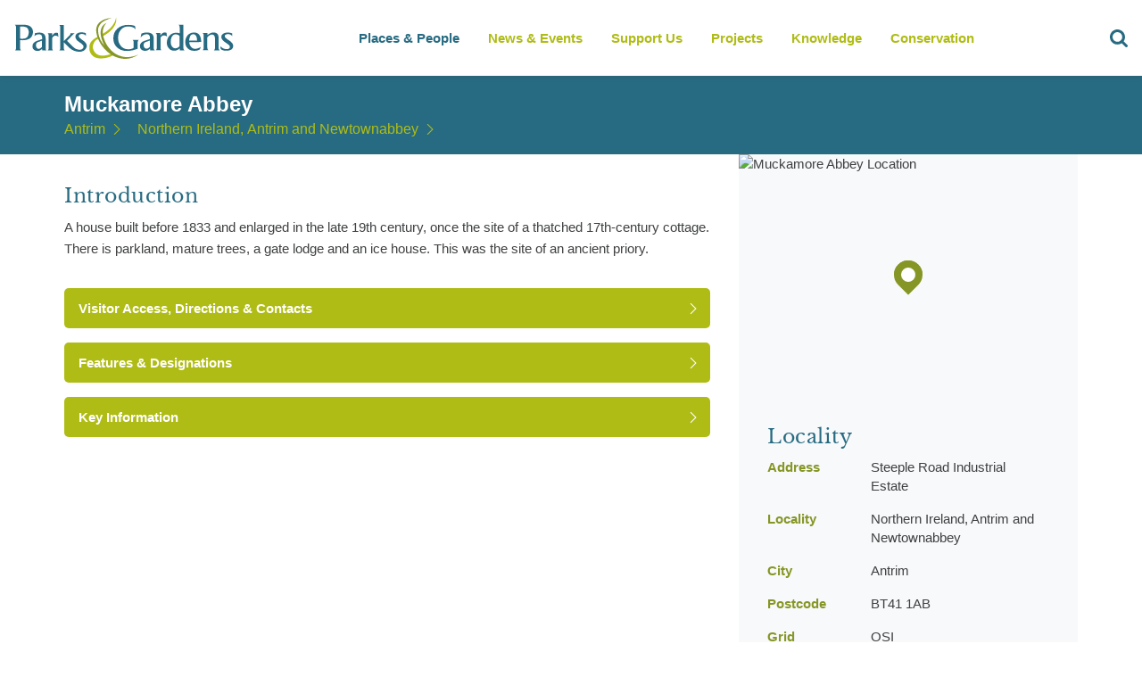

--- FILE ---
content_type: text/html; charset=utf-8
request_url: https://www.parksandgardens.org/places/muckamore-abbey
body_size: 24332
content:



<!DOCTYPE html><html
lang="en"  data-browser-name="" data-browser-version="0" data-device="robot"><head><meta
name="author" content="Parks and Gardens (en)"><meta
name="language" content="en"><meta
charset="utf-8" /><link
rel="home" href="https://www.parksandgardens.org/" /><meta
name="viewport" content="width=device-width, initial-scale=1, minimum-scale=1, maximum-scale=1, height=device-height"><meta
name="theme-color" content="#AFBC15"><meta
name="mobile-web-app-capable" content="yes"><link
rel="shortcut icon" href="/assets/images/favicons/favicon.ico" type="image/x-icon" /><link
rel="icon" href="/assets/images/favicons/favicon-16.png" sizes="16x16" type="image/png"><link
rel="icon" href="/assets/images/favicons/favicon-32.png" sizes="32x32" type="image/png"><link
rel="icon" href="/assets/images/favicons/favicon-48.png" sizes="48x48" type="image/png"><link
rel="icon" href="/assets/images/favicons/favicon-64.png" sizes="64x64" type="image/png"><link
rel="preload" href="/assets/fonts/LibreBaskerville-Bold.woff" as="font" crossorigin="anonymous"><link
rel="preload" href="/assets/fonts/LibreBaskerville-Regular.woff" as="font" crossorigin="anonymous"><link
rel="preconnect" href="https://ajax.googleapis.com"><link
rel="dns-prefetch" href="https://pags.b-cdn.net/"><link
rel="stylesheet" href="/assets/css/all.css"/><title>Muckamore Abbey - Antrim - Parks &amp; Gardens</title>
<script>dl = [];
(function(w,d,s,l,i){w[l]=w[l]||[];w[l].push({'gtm.start':
new Date().getTime(),event:'gtm.js'});var f=d.getElementsByTagName(s)[0],
j=d.createElement(s),dl=l!='dataLayer'?'&l='+l:'';j.async=true;j.src=
'https://www.googletagmanager.com/gtm.js?id='+i+dl;f.parentNode.insertBefore(j,f);
})(window,document,'script','dl','GTM-TWWPWQ8');
</script><meta name="generator" content="SEOmatic">
<meta name="description" content="A house built before 1833 and enlarged in the late 19th century, once the site of a thatched 17th-century cottage. There is parkland, mature trees, a gate…">
<meta name="referrer" content="no-referrer-when-downgrade">
<meta name="robots" content="all">
<meta content="en" property="og:locale">
<meta content="Parks &amp; Gardens" property="og:site_name">
<meta content="website" property="og:type">
<meta content="https://www.parksandgardens.org/places/muckamore-abbey" property="og:url">
<meta content="Muckamore Abbey - Antrim" property="og:title">
<meta content="A house built before 1833 and enlarged in the late 19th century, once the site of a thatched 17th-century cottage. There is parkland, mature trees, a gate…" property="og:description">
<meta content="https://www.instagram.com/parksgardensuk/" property="og:see_also">
<meta content="https://www.facebook.com/ParksGardensUK/" property="og:see_also">
<meta content="https://twitter.com/ParksGardensUK" property="og:see_also">
<meta name="twitter:card" content="summary_large_image">
<meta name="twitter:creator" content="@">
<meta name="twitter:title" content="Muckamore Abbey - Antrim">
<meta name="twitter:description" content="A house built before 1833 and enlarged in the late 19th century, once the site of a thatched 17th-century cottage. There is parkland, mature trees, a gate…">
<meta name="google-site-verification" content="3BsxZVCiNOVqkmCvpqPL9z0YscvvvcS_eNYM2A8qNuE">
<link href="https://www.parksandgardens.org/places/muckamore-abbey" rel="canonical">
<link href="https://www.parksandgardens.org/" rel="home">
<link type="text/plain" href="https://www.parksandgardens.org/humans.txt" rel="author">
<script src="//cdnjs.cloudflare.com/ajax/libs/jquery/3.3.1/jquery.min.js"></script>
<script>window.customPropertiesSupport = window.CSS && window.CSS.supports && window.CSS.supports('--a', 0);

    window.ES6Support = function(){try{return new Function("(a = 0) => a"),!0}catch(n){return!1}}();

    window.ES5Support = true;

    if ( !ES6Support && !ES5Support ) {
    window.location.replace("/javascript");
  };</script></head><body
id="pp-layout" class="places entry id-6217 channel production-environment" data-segment="places"><noscript><iframe src="https://www.googletagmanager.com/ns.html?id=GTM-TWWPWQ8"
height="0" width="0" style="display:none;visibility:hidden"></iframe></noscript>

<site-wrapper>
<navigation-bar>
<a
class="logo" href="/">
<svg
xmlns="http://www.w3.org/2000/svg" version="1.1" class="logo" viewBox="0 0 279.9 52.5">
<path
fill="#276B82" d="M38.7,38.2V27c0-2.9-0.9-4.9-2.7-6.1c-1.3-0.9-3.2-1.3-5.7-1.3c-0.9,0-2,0.2-3.3,0.4  c-0.5,0.1-1.2,0.3-1.9,0.5c-0.1,1-0.2,2.2-0.6,3.4c2-1.5,3.9-2.2,5.7-2.2c1.6,0,2.7,0.5,3.4,1.5c0.5,0.8,0.7,1.9,0.7,3.5v1.1  l-6.6,2.2c-3.7,1.3-5.6,3.5-5.6,6.6c0,1.9,0.6,3.4,1.8,4.4c1.2,1.1,2.7,1.6,4.6,1.6c2.1,0,4-0.9,5.8-2.7v2.1h5.6  c-0.5-0.5-0.9-1-1-1.5C38.7,39.9,38.7,39.2,38.7,38.2z M34.1,37.5C32.6,39.1,31.2,40,30,40c-1,0-1.9-0.5-2.5-1.4  c-0.6-0.9-1-1.9-1-3.1c0-2,0.9-3.3,2.6-4l5-1.8V37.5z M22.8,18.9c0-2.6-1.3-5.8-3.7-7.2c-2.1-1.2-4.6-1.9-7.6-1.9H0V10  c0.9,0.7,1.3,1.6,1.3,2.9V39c0,1.3-0.4,2.3-1.3,2.9h7.8c-0.9-0.7-1.4-1.7-1.4-3V29c0.8,0.1,1.7,0.2,3,0.2c3.6,0,6.7-0.7,9-2.1  c0.4-0.2,0.8-0.5,1.1-0.8c2.1-1.8,3.2-4.5,3.2-7.2C22.8,19,22.8,18.9,22.8,18.9z M15.1,25.6c-1.4,1.1-3.3,1.7-5.6,1.7  c-1.1,0-2.1,0-3.1-0.2V12.2C7.4,12,8.3,12,9.2,12c2.5,0,4.4,0.5,5.9,1.4c1.5,1.1,2.3,3.7,2.3,5.9C17.3,21.5,16.6,24.3,15.1,25.6z   M87.7,41.6c-5,3.9-13.7,1.8-19.1-3c-0.1-0.1-0.1-0.1-0.2-0.2c-0.1-0.2-0.3-0.3-0.5-0.5c-0.1-0.1-0.2-0.2-0.3-0.3l-6-5.9v-0.1v0.1  V39c0,1.2,0.4,2.2,1.2,3h-7c0.5-0.4,0.8-0.8,1-1.1c0.3-0.5,0.4-1.1,0.4-1.9V13c0-1.4-0.5-2.4-1.5-3h5.8v20.6l7.9-8.1  c0.8-0.8,0.9-1.5,0.4-2h5.3c-0.9,0.7-1.6,1.4-2.2,2l-7.1,7.4l5.3,5.3l3.3,3.1c1.8,1.5,4.1,2.8,7.8,2.8c2.5,0,4.3-1.9,4.4-3.8  c0-1.2-0.6-1.8-1.1-2.4c-0.8-1-2.1-2-4-3.2c-3.5-2.1-5.2-4.5-5.2-7c0-1.7,0.8-3.1,2.4-4.1c1.5-0.9,3.4-1.4,5.7-1.4  c1.6,0.1,3.3,0.4,5.1,1.1l0.2,3.6c-1.1-1.8-3-2.6-5.2-2.6c-1.1,0-2,0.2-2.7,0.6c-0.9,0.4-1.3,1.2-1.3,2.2c0,1.1,1.8,2.8,5,5.1  c3.4,2.2,5.1,4.4,5.1,6.8C90.6,35.9,90.9,38.9,87.7,41.6z M54.3,20.2l0.6,4.7c-1.1-1-2.3-1.5-3.7-1.5c-0.9,0-1.8,0.2-2.5,0.9  c-0.8,0.5-1.4,1.2-1.7,2.1v12.3c0,0.9,0.1,1.5,0.2,1.9c0.2,0.5,0.5,1,1,1.4h-7c0.9-0.6,1.4-1.7,1.4-3.3v-15c0-1.6-0.5-2.7-1.5-3.3  h5.8v3.3c1.4-2.7,3.2-4,5.4-4C53,19.8,53.7,19.9,54.3,20.2z"></path>
<path
fill="#276B82" d="M177.6,20.1c1,0.5,1.5,1.6,1.5,3.2v15.1c0,0.9-0.1,1.5-0.3,2s-0.6,0.9-1.1,1.3h7.4c-0.5-0.4-0.9-0.9-1.1-1.4  c-0.1-0.4-0.2-1.1-0.2-1.9V26.1c0.3-0.9,0.9-1.6,1.7-2.1c0.8-0.6,1.7-0.9,2.7-0.9c1.4,0,2.7,0.5,3.8,1.5l-0.7-4.8  c-0.6-0.3-1.3-0.4-2-0.4c-1.2,0-2.4,0.4-3.4,1.2c-0.9,0.7-1.6,1.6-2.2,2.7V20L177.6,20.1 M166.2,19.5c-0.9,0-2.1,0.1-3.4,0.4  c-1.3,0.3-2.3,0.5-2.9,0.8c-0.4,0.8-0.8,2.4-1.2,4.9c2.4-2.6,4.9-4,7.5-4c1.7,0,2.8,0.5,3.5,1.5c0.5,0.7,0.8,1.9,0.8,3.4v1.2  l-6.9,2.2c-3.9,1.3-5.8,3.5-5.8,6.5c0,1.9,0.6,3.4,1.9,4.5c1.2,1,2.8,1.5,4.8,1.5c2.2,0,4.2-0.9,6.1-2.7v2.1h5.9  c-0.6-0.5-0.9-1-1.1-1.5c-0.2-0.5-0.2-1.2-0.2-2.2V26.9c0-2.9-0.9-4.9-2.8-6.1C170.9,19.9,168.9,19.5,166.2,19.5 M170.4,29.5v7.8  c-1.5,1.6-3,2.5-4.3,2.5c-1.1,0-2-0.5-2.7-1.4c-0.6-0.9-1-1.9-1-3.1c0-2,0.9-3.3,2.8-3.9L170.4,29.5 M151.6,11.4  c-2.3-1-5.1-1.5-8.4-1.5c-5.6,0-10.1,1.5-13.6,4.5c-3.6,3.1-5.4,7.2-5.4,12.4c0,4.8,1.6,8.6,4.9,11.5c3.2,2.9,7.4,4.3,12.5,4.3  c2.2,0,4.5-0.3,6.8-0.8c1.4-0.3,3.6-1,6.6-1.9v-8.4c0-0.7,0.2-1.4,0.5-1.9c0.3-0.4,0.6-0.7,0.9-0.9h-8.1c1,0.6,1.5,1.5,1.5,2.5v7.5  c-0.8,0.6-1.8,1.1-3.2,1.4c-1.2,0.3-2.4,0.4-3.6,0.4c-4.2,0-7.4-1.6-9.8-4.8c-2-2.7-3-5.9-3-9.7s1.1-7,3.3-9.7  c2.4-3,5.7-4.4,9.8-4.4c2,0,3.9,0.4,5.6,1.1c1.7,0.7,2.9,1.6,3.5,2.6L151.6,11.4 M274.2,20.5c-1.9-0.7-3.7-1-5.2-1  c-2.4,0-4.3,0.5-5.9,1.4c-1.7,1-2.5,2.3-2.5,4.1c0,2.5,1.8,4.8,5.4,7.1c3.6,2.2,5.4,4,5.4,5.2c0,2-1.4,3-4,3c-3.1,0-5.7-1.2-7.9-3.5  V37c0,1,0,1.7,0.1,2c0.1,0.8,0.4,1.4,0.9,1.7c1.4,1.1,3.6,1.6,6.8,1.6c2.3,0,4.2-0.5,5.8-1.4c1.7-1.1,2.5-2.7,2.5-4.8  c0-2.3-1.8-4.6-5.3-6.8c-3.6-2.2-5.4-3.9-5.4-5c0-1,0.4-1.8,1.4-2.2c0.7-0.4,1.7-0.6,2.8-0.6c2.2,0,4,0.8,5.4,2.4L274.2,20.5   M233.2,23c-1.5-2.4-3.9-3.5-7.1-3.5c-3.4,0-6.1,1.2-8.2,3.7c-1.9,2.3-2.9,5-2.9,8.2s1,5.8,3.1,7.9c2.1,2.1,4.8,3.1,8.1,3.1  c2.7,0,4.9-0.4,6.6-1.3c0.9-0.9,1.5-2.1,1.9-3.6c-2.4,1.6-4.8,2.4-7.2,2.4c-2.2,0-4-0.9-5.4-2.8c-1.3-1.6-2-3.5-2-5.6l15-0.1v-0.6  C235.1,27.5,234.4,24.9,233.2,23 M220.9,24.8c1-2.2,2.4-3.2,4.3-3.2c1.8,0,3.1,1,3.9,2.9c0.6,1.4,0.9,3,0.9,5  c-2.3,0.2-5.7,0.2-10.2,0.2C220.1,27.9,220.4,26.2,220.9,24.8 M236.8,20.1c1,0.6,1.5,1.6,1.5,3v15.4c0,1.5-0.5,2.6-1.5,3.2h7.5  c-0.5-0.5-0.8-0.9-1-1.1c-0.3-0.5-0.4-1.3-0.4-2.3V25.6c0.7-0.9,1.4-1.6,2.4-2.3c1.2-0.9,2.3-1.3,3.4-1.3c2.6,0,3.9,1.7,3.9,5.2  v11.5c0,0.9-0.2,1.6-0.5,2.1c-0.1,0.1-0.4,0.5-1,1h7.5c-0.5-0.4-0.8-0.7-1-1.1c-0.3-0.5-0.4-1.2-0.4-2.2V27.1c0-2.6-0.4-4.5-1.3-5.6  c-1-1.4-2.9-2-5.5-2c-2.4,0-4.9,1.1-7.4,3.2v-2.6H236.8 M212.6,9.8h-6.1c1,0.5,1.5,1.7,1.5,3.4v7.3c-1.2-0.5-2.7-0.7-4.5-0.7  c-3.4,0-6.2,1.2-8.5,3.8c-2.2,2.4-3.2,5.3-3.2,8.8c0,2.7,0.8,5,2.4,6.8c1.7,2.1,4,3.1,6.8,3.1c1.5,0,3-0.3,4.3-1  c1.1-0.5,2.1-1.2,2.8-2v2.5h6c-0.5-0.5-0.8-0.8-1-1.2c-0.3-0.5-0.4-1.1-0.4-1.8v-29 M205.9,22.4c0.8,0.4,1.5,0.8,2,1.4v12.6  c-0.5,0.8-1.2,1.5-2.2,2c-1,0.6-2,0.9-2.9,0.9c-2.1,0-3.6-0.9-4.8-2.8c-0.9-1.5-1.3-3.2-1.3-5.3c0-2.6,0.5-4.7,1.4-6.4  c1.2-2.1,2.9-3.1,5.1-3.1C204.1,21.9,205.1,22.1,205.9,22.4z"></path>
<path
fill="#AFBC13" d="M105.8,24.1l-0.8,0.5c-3.4,1.5-6.1,3.4-8.1,5.6c-1,1.1-1.8,2.3-2.3,3.7c-1.6,5.5,0,9.4,0,9.4  c2.2,6.1,7.2,9,15.1,8.6c4.6,0,9.7-1.4,15.1-4.2l1.1-0.5h-0.1l0.1-0.1c-0.9-0.4-1.8-0.9-2.8-1.5l-0.1,0.1h0.1  c-4.7,1.8-8.8,2.8-12.4,2.8c-5.4,0-9.2-2.1-11.3-6.4l-0.1-0.3c-0.4-0.9-0.7-1.9-0.9-3.1l-0.1-1.2c0-1.8,0.5-3.6,1.5-5.3  c1.4-2.5,3.7-4.4,6.9-5.7l0,0C106.4,25.7,106.2,25,105.8,24.1 M127.6,0c0.1,2-0.7,4.5-2.2,7.4c-3.1,5.7-8.6,10.7-16.7,14.9l0.6,2.5  c3.5-1.5,6.9-3.6,10.2-6.4C126.1,12.8,128.8,6.6,127.6,0z"></path>
<path
fill="#869626" d="M122.7,1.3c-1.8,0-3.6,0.2-5.6,0.6c-3.8,0.8-6.9,2.2-9.4,4.2c-2.1,1.6-3.6,3.6-4.4,5.9v0.2v-0.1  c-0.7,2-0.9,4.2-0.6,6.8c0.3,2.7,1.1,5.5,2.3,8.5l1.1,2.4c1.9,3.9,4.4,7.4,7.4,10.6c3.2,3.5,6.8,6.3,10.7,8.3l0.1,0.1h0.1  c1.1,0.5,2,1,2.8,1.3c2.6,1.1,5.3,1.8,8.1,2.1c4.1,0.7,8.4,0.3,12.9-1.2c2.7-0.9,5.2-2.2,7.4-3.7l0.4-0.2l-0.2,0.1l0.3-0.2  c-1.8,0.8-3.9,1.6-6.5,2.3c-7,1.8-13.6,1.2-19.7-1.6l-2.8-1.5c-1.3-0.8-2.5-1.6-3.6-2.5l-1.2-1.1c-3-2.9-5.4-5.9-7-8.8  c-1-1.7-2-4.1-3.1-7.2c-0.2-0.5-0.4-1.3-0.7-2.3c-1.2-4.8-0.8-9.1,1.2-12.9c0.6-1.2,1.3-2.3,2.2-3.2c0.4-0.5,0.8-0.8,1.1-1  c-6.5,3-9,8.6-7.4,17c0.8,4.2,2.3,8,4.5,11.6c-4-4-6.5-8.7-7.6-14.1c-0.3-1.7-0.5-3.3-0.5-4.9l0.1-1.9c0-0.5,0.1-1.1,0.4-1.9  c0.6-1.6,1.5-3.1,2.8-4.6c1.9-2.1,4.7-3.8,8.2-5.1C118.8,2.2,120.8,1.6,122.7,1.3z"></path>
</svg>
</a><nav
class="nav"><ol
id="header-nav"><li
data-section="places-people">
<a
href="/places" data-trigger="clearsearch">Places & People</a><ul
data-limit="4"><li>
<a
href="/map" data-trigger="clearsearch"><h4>Parks &amp; Gardens</h4>
<span>A map based searching tool all our locations</span><nav-image
image data-desktop="https://pags.b-cdn.net/assets/images//places.jpg?token=952b5efc-3cc6-48c3-b7b2-c52ee2a76609&amp;width=160&amp;height=80" data-title="places.jpg" data-contrib="unknown" data-desc="" style="" >
<img
src="https://pags.b-cdn.net/assets/images//places.jpg?token=952b5efc-3cc6-48c3-b7b2-c52ee2a76609&amp;width=160&amp;height=80" alt="places.jpg" style="" ></nav-image>
</a></li><li>
<a
href="/people" data-trigger="clearsearch"><h4>People &amp; Organisations</h4>
<span>A catalogue of all involved.</span><nav-image
image data-desktop="https://pags.b-cdn.net/assets/images//people.jpg?token=952b5efc-3cc6-48c3-b7b2-c52ee2a76609&amp;width=160&amp;height=80" data-title="people.jpg" data-contrib="unknown" data-desc="" style="" >
<img
src="https://pags.b-cdn.net/assets/images//people.jpg?token=952b5efc-3cc6-48c3-b7b2-c52ee2a76609&amp;width=160&amp;height=80" alt="people.jpg" style="" ></nav-image>
</a></li><li>
<a
href="/places" data-trigger="clearsearch"><h4>Places Index</h4>
<span>A refined list of all our locations</span><nav-image
image data-desktop="https://pags.b-cdn.net/assets/images//useful.jpg?token=952b5efc-3cc6-48c3-b7b2-c52ee2a76609&amp;width=160&amp;height=80" data-title="useful.jpg" data-contrib="unknown" data-desc="" style="" >
<img
src="https://pags.b-cdn.net/assets/images//useful.jpg?token=952b5efc-3cc6-48c3-b7b2-c52ee2a76609&amp;width=160&amp;height=80" alt="useful.jpg" style="" ></nav-image>
</a></li><li>
<a
href="/counties" data-trigger="clearsearch"><h4>Counties</h4>
<span>Parks and gardens in your county</span><nav-image
image data-desktop="https://pags.b-cdn.net/assets/images//sundial.jpg?token=952b5efc-3cc6-48c3-b7b2-c52ee2a76609&amp;width=160&amp;height=80" data-title="sundial.jpg" data-contrib="unknown" data-desc="" style="" >
<img
src="https://pags.b-cdn.net/assets/images//sundial.jpg?token=952b5efc-3cc6-48c3-b7b2-c52ee2a76609&amp;width=160&amp;height=80" alt="sundial.jpg" style="" ></nav-image>
</a></li></ul></li><li
data-section="news-events">
<a
href="/news-events">News & Events</a></li><li
data-section="get-involved">
<a
href="https://www.parksandgardens.org/get-involved/support-us">Support Us</a><ul
data-limit="4"><li>
<a
href="/get-involved/volunteering"><h4>Volunteering</h4>
<span></span><nav-image
image data-desktop="https://pags.b-cdn.net/assets/uploads/places/_160x80_crop_center-center_90_none/Child-planting-seeds.jpg?token=952b5efc-3cc6-48c3-b7b2-c52ee2a76609&amp;width=160&amp;height=80" data-title="Child planting seeds" data-contrib="Fiona Baker" data-desc="" style="background-position:50% 50%;" >
<img
src="https://pags.b-cdn.net/assets/uploads/places/_160x80_crop_center-center_90_none/Child-planting-seeds.jpg?token=952b5efc-3cc6-48c3-b7b2-c52ee2a76609&amp;width=160&amp;height=80" alt="Child planting seeds" style="object-position:50% 50%;" ></nav-image>
</a></li><li>
<a
href="/get-involved/research-recording-practice"><h4>An Overview of Research and Recording Practice</h4>
<span></span><nav-image
image data-desktop="https://pags.b-cdn.net/assets/uploads/newsEvents/_160x80_crop_center-center_90_none/Books-and-laptop.jpg?token=952b5efc-3cc6-48c3-b7b2-c52ee2a76609&amp;width=160&amp;height=80" data-title="Books and laptop" data-contrib="Fiona Baker" data-desc="" style="background-position:50% 50%;" >
<img
src="https://pags.b-cdn.net/assets/uploads/newsEvents/_160x80_crop_center-center_90_none/Books-and-laptop.jpg?token=952b5efc-3cc6-48c3-b7b2-c52ee2a76609&amp;width=160&amp;height=80" alt="Books and laptop" style="object-position:50% 50%;" ></nav-image>
</a></li></ul></li><li
data-section="projects">
<a
href="/projects">Projects</a><ul
data-limit="3"><li>
<a
href="/projects/gardening-in-wartime"><h4>Gardening in Wartime</h4>
<span></span><nav-image
image data-desktop="https://pags.b-cdn.net/assets/uploads/logos/_160x80_crop_center-center_90_none/pgds_20140918-194653_570px-the_garde.jpg?token=952b5efc-3cc6-48c3-b7b2-c52ee2a76609&amp;width=160&amp;height=80" data-title="Pgds 20140918 194653 570Px The Garde" data-contrib="unknown" data-desc="" style="background-position:50% 50%;" >
<img
src="https://pags.b-cdn.net/assets/uploads/logos/_160x80_crop_center-center_90_none/pgds_20140918-194653_570px-the_garde.jpg?token=952b5efc-3cc6-48c3-b7b2-c52ee2a76609&amp;width=160&amp;height=80" alt="Pgds 20140918 194653 570Px The Garde" style="object-position:50% 50%;" ></nav-image>
</a></li><li>
<a
href="/projects/celebrating-300-years-of-lancelot-capability-browns-landscape-designs-1716-1783"><h4>Celebrating 300 years of Lancelot &#039;Capability&#039; Brown&#039;s landscape designs (1716-1783)</h4>
<span></span><nav-image
image data-desktop="https://pags.b-cdn.net/assets/uploads/places/_160x80_crop_center-center_90_none/pgds_20140722-144037_800px-blenheim.jpg?token=952b5efc-3cc6-48c3-b7b2-c52ee2a76609&amp;width=160&amp;height=80" data-title="Pgds 20140722 144037 800Px Blenheim" data-contrib="Bjoern Eisbaer" data-desc="Blenheim Palace" style="background-position:50% 50%;" >
<img
src="https://pags.b-cdn.net/assets/uploads/places/_160x80_crop_center-center_90_none/pgds_20140722-144037_800px-blenheim.jpg?token=952b5efc-3cc6-48c3-b7b2-c52ee2a76609&amp;width=160&amp;height=80" alt="Pgds 20140722 144037 800Px Blenheim" style="object-position:50% 50%;" ></nav-image>
</a></li><li>
<a
href="/projects/second-hand-book-shops"><h4>Literary Treasures: Mapping Second-Hand Bookshops in the UK&#039;s Parks, Gardens, and Heritage Sites</h4>
<span></span><nav-image
image data-desktop="https://pags.b-cdn.net/assets/uploads/newsEvents/_160x80_crop_center-center_90_none/Watercolour-pile-of-books-blackandwhite.jpg?token=952b5efc-3cc6-48c3-b7b2-c52ee2a76609&amp;width=160&amp;height=80" data-title="Watercolour pile of books blackandwhite" data-contrib="unknown" data-desc="" style="background-position:50% 50%;" >
<img
src="https://pags.b-cdn.net/assets/uploads/newsEvents/_160x80_crop_center-center_90_none/Watercolour-pile-of-books-blackandwhite.jpg?token=952b5efc-3cc6-48c3-b7b2-c52ee2a76609&amp;width=160&amp;height=80" alt="Watercolour pile of books blackandwhite" style="object-position:50% 50%;" ></nav-image>
</a></li></ul></li><li
data-section="knowledge">
<a
href="/knowledge">Knowledge</a><ul
data-limit="8"><li>
<a
href="/knowledge/historical-profiles"><h4>Historical Profiles</h4>
<span></span><nav-image
image data-desktop="https://pags.b-cdn.net/assets/uploads/places/_160x80_crop_center-center_90_none/fatherthamescoade.jpg?token=952b5efc-3cc6-48c3-b7b2-c52ee2a76609&amp;width=160&amp;height=80" data-title="Fatherthamescoade" data-contrib="unknown" data-desc="" style="background-position:50% 50%;" >
<img
src="https://pags.b-cdn.net/assets/uploads/places/_160x80_crop_center-center_90_none/fatherthamescoade.jpg?token=952b5efc-3cc6-48c3-b7b2-c52ee2a76609&amp;width=160&amp;height=80" alt="Fatherthamescoade" style="object-position:50% 50%;" ></nav-image>
</a></li><li>
<a
href="/knowledge/contemporary-profiles"><h4>Contemporary Profiles</h4>
<span></span><nav-image
image data-desktop="https://pags.b-cdn.net/assets/uploads/places/_160x80_crop_center-center_90_none/pgds_20140901-203634_harewood_house_-_geograph.org.uk_-_252613.jpg?token=952b5efc-3cc6-48c3-b7b2-c52ee2a76609&amp;width=160&amp;height=80" data-title="Pgds 20140901 203634 Harewood House   Geograph Org Uk   252613" data-contrib="Pam Nash" data-desc="Harewood House, hyacinth beds" style="background-position:50% 50%;" >
<img
src="https://pags.b-cdn.net/assets/uploads/places/_160x80_crop_center-center_90_none/pgds_20140901-203634_harewood_house_-_geograph.org.uk_-_252613.jpg?token=952b5efc-3cc6-48c3-b7b2-c52ee2a76609&amp;width=160&amp;height=80" alt="Pgds 20140901 203634 Harewood House   Geograph Org Uk   252613" style="object-position:50% 50%;" ></nav-image>
</a></li><li>
<a
href="/knowledge/schools"><h4>Schools</h4>
<span></span><nav-image
image data-desktop="https://pags.b-cdn.net/assets/uploads/places/_160x80_crop_center-center_90_none/Children-researching-nature.jpg?token=952b5efc-3cc6-48c3-b7b2-c52ee2a76609&amp;width=160&amp;height=80" data-title="Children researching nature" data-contrib="Fiona Baker - from Shuttershock" data-desc="<p>Five children and two adults exploring nature. One girl is looking at hedgerows with a magnifying glass and one girl is taking notes.</p>" style="background-position:50% 50%;" >
<img
src="https://pags.b-cdn.net/assets/uploads/places/_160x80_crop_center-center_90_none/Children-researching-nature.jpg?token=952b5efc-3cc6-48c3-b7b2-c52ee2a76609&amp;width=160&amp;height=80" alt="Children researching nature" style="object-position:50% 50%;" ></nav-image>
</a></li><li>
<a
href="/knowledge/garden-history"><h4>Garden History</h4>
<span></span><nav-image
image data-desktop="https://pags.b-cdn.net/assets/uploads/places/_160x80_crop_center-center_90_none/pgds_20140930-151728_wilton_house_east_front_2_-_geograph.org.uk_-_831871.jpg?token=952b5efc-3cc6-48c3-b7b2-c52ee2a76609&amp;width=160&amp;height=80" data-title="Pgds 20140930 151728 Wilton House East Front 2   Geograph Org Uk   831871" data-contrib="Mike Searle" data-desc="Wilton House, the east facade" style="background-position:50% 50%;" >
<img
src="https://pags.b-cdn.net/assets/uploads/places/_160x80_crop_center-center_90_none/pgds_20140930-151728_wilton_house_east_front_2_-_geograph.org.uk_-_831871.jpg?token=952b5efc-3cc6-48c3-b7b2-c52ee2a76609&amp;width=160&amp;height=80" alt="Pgds 20140930 151728 Wilton House East Front 2   Geograph Org Uk   831871" style="object-position:50% 50%;" ></nav-image>
</a></li><li>
<a
href="/knowledge/glossary"><h4>Glossary</h4>
<span></span><nav-image
image data-desktop="https://pags.b-cdn.net/assets/uploads/places/_160x80_crop_center-center_90_none/Hestercombe-view-lake.jpg?token=952b5efc-3cc6-48c3-b7b2-c52ee2a76609&amp;width=160&amp;height=80" data-title="Hestercombe view lake" data-contrib="unknown" data-desc="" style="background-position:50% 50%;" >
<img
src="https://pags.b-cdn.net/assets/uploads/places/_160x80_crop_center-center_90_none/Hestercombe-view-lake.jpg?token=952b5efc-3cc6-48c3-b7b2-c52ee2a76609&amp;width=160&amp;height=80" alt="Hestercombe view lake" style="object-position:50% 50%;" ></nav-image>
</a></li><li>
<a
href="/knowledge/resources"><h4>Resources</h4>
<span></span><nav-image
image data-desktop="https://pags.b-cdn.net/assets/uploads/newsEvents/_160x80_crop_center-center_90_none/Books-and-laptop.jpg?token=952b5efc-3cc6-48c3-b7b2-c52ee2a76609&amp;width=160&amp;height=80" data-title="Books and laptop" data-contrib="Fiona Baker" data-desc="" style="background-position:50% 50%;" >
<img
src="https://pags.b-cdn.net/assets/uploads/newsEvents/_160x80_crop_center-center_90_none/Books-and-laptop.jpg?token=952b5efc-3cc6-48c3-b7b2-c52ee2a76609&amp;width=160&amp;height=80" alt="Books and laptop" style="object-position:50% 50%;" ></nav-image>
</a></li><li>
<a
href="/knowledge/site-research-recording-form"><h4>Site Research Recording Form</h4>
<span></span><nav-image
image data-desktop="https://pags.b-cdn.net/assets/uploads/places/_160x80_crop_center-center_90_none/Hestercombe-gardens.jpg?token=952b5efc-3cc6-48c3-b7b2-c52ee2a76609&amp;width=160&amp;height=80" data-title="Hestercombe gardens" data-contrib="unknown" data-desc="" style="background-position:50% 50%;" >
<img
src="https://pags.b-cdn.net/assets/uploads/places/_160x80_crop_center-center_90_none/Hestercombe-gardens.jpg?token=952b5efc-3cc6-48c3-b7b2-c52ee2a76609&amp;width=160&amp;height=80" alt="Hestercombe gardens" style="object-position:50% 50%;" ></nav-image>
</a></li><li>
<a
href="/knowledge/useful-links"><h4>Useful Links</h4><nav-image
image data-desktop="https://pags.b-cdn.net/assets/images/useful.jpg?token=952b5efc-3cc6-48c3-b7b2-c52ee2a76609&amp;width=160&amp;height=80" data-title="Chapelwood Manor" data-contrib="unknown" data-desc="" style="" >
<img
src="https://pags.b-cdn.net/assets/images/useful.jpg?token=952b5efc-3cc6-48c3-b7b2-c52ee2a76609&amp;width=160&amp;height=80" alt="Chapelwood Manor" style="" ></nav-image>
</a></li></ul></li><li
data-section="conservation">
<a
href="/conservation">Conservation</a><ul
data-limit="4"><li>
<a
href="/conservation/conservation-management-plans"><h4>Conservation Management Plans</h4>
<span></span><nav-image
image data-desktop="https://pags.b-cdn.net/assets/uploads/newsEvents/_160x80_crop_center-center_90_none/conservation-management-plans-_-hestercombe-_-parksandgardens_-IMG_8748.jpg?token=952b5efc-3cc6-48c3-b7b2-c52ee2a76609&amp;width=160&amp;height=80" data-title="Conservation Management Plans   Hestercombe   Parksandgardens  Img 8748" data-contrib="unknown" data-desc="" style="background-position:50% 50%;" >
<img
src="https://pags.b-cdn.net/assets/uploads/newsEvents/_160x80_crop_center-center_90_none/conservation-management-plans-_-hestercombe-_-parksandgardens_-IMG_8748.jpg?token=952b5efc-3cc6-48c3-b7b2-c52ee2a76609&amp;width=160&amp;height=80" alt="Conservation Management Plans   Hestercombe   Parksandgardens  Img 8748" style="object-position:50% 50%;" ></nav-image>
</a></li><li>
<a
href="/conservation/protecting-landscapes"><h4>Protecting Landscapes</h4>
<span></span><nav-image
image data-desktop="https://pags.b-cdn.net/assets/uploads/places/_160x80_crop_center-center_90_none/eng.jpg?token=952b5efc-3cc6-48c3-b7b2-c52ee2a76609&amp;width=160&amp;height=80" data-title="Eng" data-contrib="unknown" data-desc="" style="background-position:50% 50%;" >
<img
src="https://pags.b-cdn.net/assets/uploads/places/_160x80_crop_center-center_90_none/eng.jpg?token=952b5efc-3cc6-48c3-b7b2-c52ee2a76609&amp;width=160&amp;height=80" alt="Eng" style="object-position:50% 50%;" ></nav-image>
</a></li><li>
<a
href="/conservation/conservation-in-practice"><h4>Conservation in Practice</h4>
<span></span><nav-image
image data-desktop="https://pags.b-cdn.net/assets/uploads/places/_160x80_crop_center-center_90_none/hestercombe_bs_250.jpg?token=952b5efc-3cc6-48c3-b7b2-c52ee2a76609&amp;width=160&amp;height=80" data-title="Hestercombe Bs 250" data-contrib="unknown" data-desc="" style="background-position:50% 50%;" >
<img
src="https://pags.b-cdn.net/assets/uploads/places/_160x80_crop_center-center_90_none/hestercombe_bs_250.jpg?token=952b5efc-3cc6-48c3-b7b2-c52ee2a76609&amp;width=160&amp;height=80" alt="Hestercombe Bs 250" style="object-position:50% 50%;" ></nav-image>
</a></li><li>
<a
href="/conservation/historic-landscape-project"><h4>The Historic Landscape Project: Conservation Through Partnership</h4>
<span></span><nav-image
image data-desktop="https://pags.b-cdn.net/assets/uploads/places/_160x80_crop_center-center_90_none/HLP_Landing_Page_pic_for_PGUK.jpg?token=952b5efc-3cc6-48c3-b7b2-c52ee2a76609&amp;width=160&amp;height=80" data-title="Hlp Landing Page Pic For Pguk" data-contrib="unknown" data-desc="" style="background-position:50% 50%;" >
<img
src="https://pags.b-cdn.net/assets/uploads/places/_160x80_crop_center-center_90_none/HLP_Landing_Page_pic_for_PGUK.jpg?token=952b5efc-3cc6-48c3-b7b2-c52ee2a76609&amp;width=160&amp;height=80" alt="Hlp Landing Page Pic For Pguk" style="object-position:50% 50%;" ></nav-image>
</a></li></ul></li></ol></nav><button
class="menu">
<svg
viewbox="0 0 50 50">
<line
x1="0" y1="0" x2="50" y2="0" />
<line
x1="0" y1="25" x2="50" y2="25" />
<line
x1="0" y1="50" x2="50" y2="50" />
</svg>
</button>
<button
class="search"><svg
class="icon-search" role="img" data-icon="search"><use
xlink:href="#icon-search"></use></svg></button><div
id="searchfield"><p><p>Search for the name, locality, period or a feature of a locality. You'll then be taken to a map showing results.</p></p><div
class="JS_searchfield"></div></div>
</navigation-bar><header><h1>
Muckamore Abbey</h1><h2>
<button
class="searchtrigger" data-term="Antrim" data-type="place">Antrim</button>
<button
class="searchtrigger" data-term=" Antrim and Newtownabbey" data-type="place">Northern Ireland, Antrim and Newtownabbey</button></h2></header><main-and-aside><main><section
class="introduction"><div><h3>Introduction</h3><p>A house built before 1833 and enlarged in the late 19th century, once the site of a thatched 17th-century cottage. There is parkland, mature trees, a gate lodge and an ice house. This was the site of an ancient priory.</p></div></section><dl
class="accordion"><dt>
Visitor Access, Directions & Contacts
<svg
class="icon-arrow-right" role="img" data-icon="arrow-right"><use
xlink:href="#icon-arrow-right"></use></svg></dt><dd><div><div
class="telephone"><h4>Telephone</h4>
<a
href="tel:02890569615" aria-label="Call us">
028 9056 9615</a></div><div
class="website"><h4>Website</h4>
<a
href="http://www.ni-environment.gov.uk/index.htm">http://www.ni-environment.gov.uk/index.htm</a></div><div
class="directions"><h4>Directions</h4><p>Two miles south-east of Antrim via the A6 south-west, then the A26 south, then off a minor road.</p></div></div></dd></dl><dl
class="accordion"><dt>
Features & Designations
<svg
class="icon-arrow-right" role="img" data-icon="arrow-right"><use
xlink:href="#icon-arrow-right"></use></svg></dt><dd><div><h4>Designations</h4><ul><li><h4>Environment and Heritage Service of Northern Ireland Heritage Gardens Inventory</h4></li><li>
<strong>
Reference:
</strong>
An 073</li></ul><h4>Features</h4>
<features-list><ul><li>
<span>
Kitchen Garden
</span></li></ul><ul><li>
<span>
Gate Lodge
</span></li></ul><ul><li>
<span>
Icehouse
</span></li></ul>
</features-list></div></dd></dl><dl
class="accordion"><dt>
Key Information
<svg
class="icon-arrow-right" role="img" data-icon="arrow-right"><use
xlink:href="#icon-arrow-right"></use></svg></dt><dd><div><div><h4>Type</h4><p>Park</p></div><div><h4>Principal Building</h4><p>Domestic / Residential</p></div><div><h4>Survival</h4><p>Part: standing remains</p></div></div></dd></dl></main><aside>
<location-map>
<a
href="https://maps.google.com/maps?q=54.7195338,-6.2072498" target="_blank">
<img
loading="lazy" src="https://maps.googleapis.com/maps/api/staticmap?center=54.7195338,-6.2072498&size=400x400&zoom=12&key=AIzaSyBhMI3t_OQFj94W9Vr9DJ8wnuB6a8nkGZs" alt="Muckamore Abbey Location"><map-pin></map-pin>
</a>
</location-map><div>
<locality-tab><h4>
Locality</h4><table><tr><td>
<span>Address</span></td><td>Steeple Road Industrial Estate</td></tr><tr><td>
<span>Locality</span></td><td>
Northern Ireland, Antrim and Newtownabbey</td></tr><tr><td>
<span>City</span></td><td>Antrim</td></tr><tr><td>
<span>Postcode</span></td><td>BT41 1AB</td></tr><tr><td>
<span>Grid</span></td><td>OSI</td></tr><tr><td>
<span>Latitude</span></td><td>54.7195338</td></tr><tr><td>
<span>Longitude</span></td><td>-6.2072498</td></tr><tr><td>
<span>Map Sheet No</span></td><td>14</td></tr><tr><td>
<span>OS Eastings ABS</span></td><td>3168</td></tr><tr><td>
<span>OS Northings ABS</span></td><td>3852</td></tr><tr><td>
<span>OS Original</span></td><td>J168852</td></tr><tr><td>
<span>Historical Locations</span></td><td>
Northern Ireland, County Antrim</td></tr></table></locality-tab>
<nearby-places><h4>Nearby Places:</h4><ul><li>
<a
href="https://www.parksandgardens.org/places/firgrove">Firgrove</a></li><li>
<a
href="https://www.parksandgardens.org/places/loughanmore">Loughanmore</a></li><li>
<a
href="https://www.parksandgardens.org/places/birch-hill">Birch Hill</a></li><li>
<a
href="https://www.parksandgardens.org/places/steeple-the">The Steeple</a></li><li>
<a
href="https://www.parksandgardens.org/places/merville">Merville</a></li><li>
<a
href="https://www.parksandgardens.org/places/shanes-castle">Shane&#039;s Castle</a></li><li>
<a
href="https://www.parksandgardens.org/places/ashville-house">Ashville House</a></li><li>
<a
href="https://www.parksandgardens.org/places/bush-the">The Bush</a></li><li>
<a
href="https://www.parksandgardens.org/places/antrim-castle">Antrim Castle</a></li><li>
<a
href="https://www.parksandgardens.org/places/ballycraigy">Ballycraigy</a></li></ul>
</nearby-places></div></aside></main-and-aside><footer>
<charities-bar><figure
image data-desktop="https://pags.b-cdn.net/assets/uploads/logos/_200xAUTO_fit_center-center_none/lottery_heritage_fund.jpg?token=952b5efc-3cc6-48c3-b7b2-c52ee2a76609&amp;width=200&amp;height=500" data-title="Lottery Heritage Fund" data-contrib="unknown" data-desc="" style="background-position:50% 50%;" >
<img
src="https://pags.b-cdn.net/assets/uploads/logos/_200xAUTO_fit_center-center_none/lottery_heritage_fund.jpg?token=952b5efc-3cc6-48c3-b7b2-c52ee2a76609&amp;width=200&amp;height=500" alt="Lottery Heritage Fund" style="object-position:50% 50%;" ></figure><figure
image data-desktop="https://pags.b-cdn.net/assets/uploads/logos/_200xAUTO_fit_center-center_none/hestercombe.jpg?token=952b5efc-3cc6-48c3-b7b2-c52ee2a76609&amp;width=200&amp;height=500" data-title="Hestercombe" data-contrib="unknown" data-desc="" style="background-position:50% 50%;" >
<img
src="https://pags.b-cdn.net/assets/uploads/logos/_200xAUTO_fit_center-center_none/hestercombe.jpg?token=952b5efc-3cc6-48c3-b7b2-c52ee2a76609&amp;width=200&amp;height=500" alt="Hestercombe" style="object-position:50% 50%;" ></figure><figure
image data-desktop="https://pags.b-cdn.net/assets/uploads/logos/_200xAUTO_fit_center-center_none/working_with_historic_en.jpg?token=952b5efc-3cc6-48c3-b7b2-c52ee2a76609&amp;width=200&amp;height=500" data-title="Working With Historic En" data-contrib="unknown" data-desc="" style="background-position:50% 50%;" >
<img
src="https://pags.b-cdn.net/assets/uploads/logos/_200xAUTO_fit_center-center_none/working_with_historic_en.jpg?token=952b5efc-3cc6-48c3-b7b2-c52ee2a76609&amp;width=200&amp;height=500" alt="Working With Historic En" style="object-position:50% 50%;" ></figure>
</charities-bar><span
id="blitz-inject-1" class=" blitz-inject" data-blitz-id="1" data-blitz-uri="/_dynamic" data-blitz-params="action=blitz/include/dynamic&amp;index=4293319375" data-blitz-property=""></span><div>
<a
class="logo" href="/">
<svg
xmlns="http://www.w3.org/2000/svg" version="1.1" class="logo" viewBox="0 0 279.9 52.5">
<path
fill="#276B82" d="M38.7,38.2V27c0-2.9-0.9-4.9-2.7-6.1c-1.3-0.9-3.2-1.3-5.7-1.3c-0.9,0-2,0.2-3.3,0.4  c-0.5,0.1-1.2,0.3-1.9,0.5c-0.1,1-0.2,2.2-0.6,3.4c2-1.5,3.9-2.2,5.7-2.2c1.6,0,2.7,0.5,3.4,1.5c0.5,0.8,0.7,1.9,0.7,3.5v1.1  l-6.6,2.2c-3.7,1.3-5.6,3.5-5.6,6.6c0,1.9,0.6,3.4,1.8,4.4c1.2,1.1,2.7,1.6,4.6,1.6c2.1,0,4-0.9,5.8-2.7v2.1h5.6  c-0.5-0.5-0.9-1-1-1.5C38.7,39.9,38.7,39.2,38.7,38.2z M34.1,37.5C32.6,39.1,31.2,40,30,40c-1,0-1.9-0.5-2.5-1.4  c-0.6-0.9-1-1.9-1-3.1c0-2,0.9-3.3,2.6-4l5-1.8V37.5z M22.8,18.9c0-2.6-1.3-5.8-3.7-7.2c-2.1-1.2-4.6-1.9-7.6-1.9H0V10  c0.9,0.7,1.3,1.6,1.3,2.9V39c0,1.3-0.4,2.3-1.3,2.9h7.8c-0.9-0.7-1.4-1.7-1.4-3V29c0.8,0.1,1.7,0.2,3,0.2c3.6,0,6.7-0.7,9-2.1  c0.4-0.2,0.8-0.5,1.1-0.8c2.1-1.8,3.2-4.5,3.2-7.2C22.8,19,22.8,18.9,22.8,18.9z M15.1,25.6c-1.4,1.1-3.3,1.7-5.6,1.7  c-1.1,0-2.1,0-3.1-0.2V12.2C7.4,12,8.3,12,9.2,12c2.5,0,4.4,0.5,5.9,1.4c1.5,1.1,2.3,3.7,2.3,5.9C17.3,21.5,16.6,24.3,15.1,25.6z   M87.7,41.6c-5,3.9-13.7,1.8-19.1-3c-0.1-0.1-0.1-0.1-0.2-0.2c-0.1-0.2-0.3-0.3-0.5-0.5c-0.1-0.1-0.2-0.2-0.3-0.3l-6-5.9v-0.1v0.1  V39c0,1.2,0.4,2.2,1.2,3h-7c0.5-0.4,0.8-0.8,1-1.1c0.3-0.5,0.4-1.1,0.4-1.9V13c0-1.4-0.5-2.4-1.5-3h5.8v20.6l7.9-8.1  c0.8-0.8,0.9-1.5,0.4-2h5.3c-0.9,0.7-1.6,1.4-2.2,2l-7.1,7.4l5.3,5.3l3.3,3.1c1.8,1.5,4.1,2.8,7.8,2.8c2.5,0,4.3-1.9,4.4-3.8  c0-1.2-0.6-1.8-1.1-2.4c-0.8-1-2.1-2-4-3.2c-3.5-2.1-5.2-4.5-5.2-7c0-1.7,0.8-3.1,2.4-4.1c1.5-0.9,3.4-1.4,5.7-1.4  c1.6,0.1,3.3,0.4,5.1,1.1l0.2,3.6c-1.1-1.8-3-2.6-5.2-2.6c-1.1,0-2,0.2-2.7,0.6c-0.9,0.4-1.3,1.2-1.3,2.2c0,1.1,1.8,2.8,5,5.1  c3.4,2.2,5.1,4.4,5.1,6.8C90.6,35.9,90.9,38.9,87.7,41.6z M54.3,20.2l0.6,4.7c-1.1-1-2.3-1.5-3.7-1.5c-0.9,0-1.8,0.2-2.5,0.9  c-0.8,0.5-1.4,1.2-1.7,2.1v12.3c0,0.9,0.1,1.5,0.2,1.9c0.2,0.5,0.5,1,1,1.4h-7c0.9-0.6,1.4-1.7,1.4-3.3v-15c0-1.6-0.5-2.7-1.5-3.3  h5.8v3.3c1.4-2.7,3.2-4,5.4-4C53,19.8,53.7,19.9,54.3,20.2z"></path>
<path
fill="#276B82" d="M177.6,20.1c1,0.5,1.5,1.6,1.5,3.2v15.1c0,0.9-0.1,1.5-0.3,2s-0.6,0.9-1.1,1.3h7.4c-0.5-0.4-0.9-0.9-1.1-1.4  c-0.1-0.4-0.2-1.1-0.2-1.9V26.1c0.3-0.9,0.9-1.6,1.7-2.1c0.8-0.6,1.7-0.9,2.7-0.9c1.4,0,2.7,0.5,3.8,1.5l-0.7-4.8  c-0.6-0.3-1.3-0.4-2-0.4c-1.2,0-2.4,0.4-3.4,1.2c-0.9,0.7-1.6,1.6-2.2,2.7V20L177.6,20.1 M166.2,19.5c-0.9,0-2.1,0.1-3.4,0.4  c-1.3,0.3-2.3,0.5-2.9,0.8c-0.4,0.8-0.8,2.4-1.2,4.9c2.4-2.6,4.9-4,7.5-4c1.7,0,2.8,0.5,3.5,1.5c0.5,0.7,0.8,1.9,0.8,3.4v1.2  l-6.9,2.2c-3.9,1.3-5.8,3.5-5.8,6.5c0,1.9,0.6,3.4,1.9,4.5c1.2,1,2.8,1.5,4.8,1.5c2.2,0,4.2-0.9,6.1-2.7v2.1h5.9  c-0.6-0.5-0.9-1-1.1-1.5c-0.2-0.5-0.2-1.2-0.2-2.2V26.9c0-2.9-0.9-4.9-2.8-6.1C170.9,19.9,168.9,19.5,166.2,19.5 M170.4,29.5v7.8  c-1.5,1.6-3,2.5-4.3,2.5c-1.1,0-2-0.5-2.7-1.4c-0.6-0.9-1-1.9-1-3.1c0-2,0.9-3.3,2.8-3.9L170.4,29.5 M151.6,11.4  c-2.3-1-5.1-1.5-8.4-1.5c-5.6,0-10.1,1.5-13.6,4.5c-3.6,3.1-5.4,7.2-5.4,12.4c0,4.8,1.6,8.6,4.9,11.5c3.2,2.9,7.4,4.3,12.5,4.3  c2.2,0,4.5-0.3,6.8-0.8c1.4-0.3,3.6-1,6.6-1.9v-8.4c0-0.7,0.2-1.4,0.5-1.9c0.3-0.4,0.6-0.7,0.9-0.9h-8.1c1,0.6,1.5,1.5,1.5,2.5v7.5  c-0.8,0.6-1.8,1.1-3.2,1.4c-1.2,0.3-2.4,0.4-3.6,0.4c-4.2,0-7.4-1.6-9.8-4.8c-2-2.7-3-5.9-3-9.7s1.1-7,3.3-9.7  c2.4-3,5.7-4.4,9.8-4.4c2,0,3.9,0.4,5.6,1.1c1.7,0.7,2.9,1.6,3.5,2.6L151.6,11.4 M274.2,20.5c-1.9-0.7-3.7-1-5.2-1  c-2.4,0-4.3,0.5-5.9,1.4c-1.7,1-2.5,2.3-2.5,4.1c0,2.5,1.8,4.8,5.4,7.1c3.6,2.2,5.4,4,5.4,5.2c0,2-1.4,3-4,3c-3.1,0-5.7-1.2-7.9-3.5  V37c0,1,0,1.7,0.1,2c0.1,0.8,0.4,1.4,0.9,1.7c1.4,1.1,3.6,1.6,6.8,1.6c2.3,0,4.2-0.5,5.8-1.4c1.7-1.1,2.5-2.7,2.5-4.8  c0-2.3-1.8-4.6-5.3-6.8c-3.6-2.2-5.4-3.9-5.4-5c0-1,0.4-1.8,1.4-2.2c0.7-0.4,1.7-0.6,2.8-0.6c2.2,0,4,0.8,5.4,2.4L274.2,20.5   M233.2,23c-1.5-2.4-3.9-3.5-7.1-3.5c-3.4,0-6.1,1.2-8.2,3.7c-1.9,2.3-2.9,5-2.9,8.2s1,5.8,3.1,7.9c2.1,2.1,4.8,3.1,8.1,3.1  c2.7,0,4.9-0.4,6.6-1.3c0.9-0.9,1.5-2.1,1.9-3.6c-2.4,1.6-4.8,2.4-7.2,2.4c-2.2,0-4-0.9-5.4-2.8c-1.3-1.6-2-3.5-2-5.6l15-0.1v-0.6  C235.1,27.5,234.4,24.9,233.2,23 M220.9,24.8c1-2.2,2.4-3.2,4.3-3.2c1.8,0,3.1,1,3.9,2.9c0.6,1.4,0.9,3,0.9,5  c-2.3,0.2-5.7,0.2-10.2,0.2C220.1,27.9,220.4,26.2,220.9,24.8 M236.8,20.1c1,0.6,1.5,1.6,1.5,3v15.4c0,1.5-0.5,2.6-1.5,3.2h7.5  c-0.5-0.5-0.8-0.9-1-1.1c-0.3-0.5-0.4-1.3-0.4-2.3V25.6c0.7-0.9,1.4-1.6,2.4-2.3c1.2-0.9,2.3-1.3,3.4-1.3c2.6,0,3.9,1.7,3.9,5.2  v11.5c0,0.9-0.2,1.6-0.5,2.1c-0.1,0.1-0.4,0.5-1,1h7.5c-0.5-0.4-0.8-0.7-1-1.1c-0.3-0.5-0.4-1.2-0.4-2.2V27.1c0-2.6-0.4-4.5-1.3-5.6  c-1-1.4-2.9-2-5.5-2c-2.4,0-4.9,1.1-7.4,3.2v-2.6H236.8 M212.6,9.8h-6.1c1,0.5,1.5,1.7,1.5,3.4v7.3c-1.2-0.5-2.7-0.7-4.5-0.7  c-3.4,0-6.2,1.2-8.5,3.8c-2.2,2.4-3.2,5.3-3.2,8.8c0,2.7,0.8,5,2.4,6.8c1.7,2.1,4,3.1,6.8,3.1c1.5,0,3-0.3,4.3-1  c1.1-0.5,2.1-1.2,2.8-2v2.5h6c-0.5-0.5-0.8-0.8-1-1.2c-0.3-0.5-0.4-1.1-0.4-1.8v-29 M205.9,22.4c0.8,0.4,1.5,0.8,2,1.4v12.6  c-0.5,0.8-1.2,1.5-2.2,2c-1,0.6-2,0.9-2.9,0.9c-2.1,0-3.6-0.9-4.8-2.8c-0.9-1.5-1.3-3.2-1.3-5.3c0-2.6,0.5-4.7,1.4-6.4  c1.2-2.1,2.9-3.1,5.1-3.1C204.1,21.9,205.1,22.1,205.9,22.4z"></path>
<path
fill="#AFBC13" d="M105.8,24.1l-0.8,0.5c-3.4,1.5-6.1,3.4-8.1,5.6c-1,1.1-1.8,2.3-2.3,3.7c-1.6,5.5,0,9.4,0,9.4  c2.2,6.1,7.2,9,15.1,8.6c4.6,0,9.7-1.4,15.1-4.2l1.1-0.5h-0.1l0.1-0.1c-0.9-0.4-1.8-0.9-2.8-1.5l-0.1,0.1h0.1  c-4.7,1.8-8.8,2.8-12.4,2.8c-5.4,0-9.2-2.1-11.3-6.4l-0.1-0.3c-0.4-0.9-0.7-1.9-0.9-3.1l-0.1-1.2c0-1.8,0.5-3.6,1.5-5.3  c1.4-2.5,3.7-4.4,6.9-5.7l0,0C106.4,25.7,106.2,25,105.8,24.1 M127.6,0c0.1,2-0.7,4.5-2.2,7.4c-3.1,5.7-8.6,10.7-16.7,14.9l0.6,2.5  c3.5-1.5,6.9-3.6,10.2-6.4C126.1,12.8,128.8,6.6,127.6,0z"></path>
<path
fill="#869626" d="M122.7,1.3c-1.8,0-3.6,0.2-5.6,0.6c-3.8,0.8-6.9,2.2-9.4,4.2c-2.1,1.6-3.6,3.6-4.4,5.9v0.2v-0.1  c-0.7,2-0.9,4.2-0.6,6.8c0.3,2.7,1.1,5.5,2.3,8.5l1.1,2.4c1.9,3.9,4.4,7.4,7.4,10.6c3.2,3.5,6.8,6.3,10.7,8.3l0.1,0.1h0.1  c1.1,0.5,2,1,2.8,1.3c2.6,1.1,5.3,1.8,8.1,2.1c4.1,0.7,8.4,0.3,12.9-1.2c2.7-0.9,5.2-2.2,7.4-3.7l0.4-0.2l-0.2,0.1l0.3-0.2  c-1.8,0.8-3.9,1.6-6.5,2.3c-7,1.8-13.6,1.2-19.7-1.6l-2.8-1.5c-1.3-0.8-2.5-1.6-3.6-2.5l-1.2-1.1c-3-2.9-5.4-5.9-7-8.8  c-1-1.7-2-4.1-3.1-7.2c-0.2-0.5-0.4-1.3-0.7-2.3c-1.2-4.8-0.8-9.1,1.2-12.9c0.6-1.2,1.3-2.3,2.2-3.2c0.4-0.5,0.8-0.8,1.1-1  c-6.5,3-9,8.6-7.4,17c0.8,4.2,2.3,8,4.5,11.6c-4-4-6.5-8.7-7.6-14.1c-0.3-1.7-0.5-3.3-0.5-4.9l0.1-1.9c0-0.5,0.1-1.1,0.4-1.9  c0.6-1.6,1.5-3.1,2.8-4.6c1.9-2.1,4.7-3.8,8.2-5.1C118.8,2.2,120.8,1.6,122.7,1.3z"></path>
</svg>
</a>
<company-details>
<span>Registered Office:</span>
<address>The Hestercombe Gardens Trust<br> Hestercombe<br> Somerset<br> Cheddon Fitzpaine<br> TA2 8LG</address>
</company-details><company-details>
<span>Company Number:</span><p>3287766</p><span>Charity Number:</span><p>1060000</p>
</company-details>
<useful-links>
<span>Useful Links</span><a
href="/resources">Resources</a>
<a
href="/support/accessibility-1">Accessibility</a>
<a
href="/support/contact-us">Contact Us</a>
<a
href="/support/site-map">Site Map</a>
<a
href="/support/privacy-policy">Privacy Policy</a>
<a
href="/support/terms-conditions">Terms of Database and Website Usage</a>
<a
href="/support/cookie-policy">Cookie Policy</a>
</useful-links></div>
<sub-footer>
<small-print>
<small>&copy; Copyright  Parks and Gardens (en) 2025</small>
<a
class="yello" href="https://yello.studio/" title="Designed and developed by Yello Studio" target="_blank">
Website developed by
<em>Yello Studio</em>
</a>
</small-print>
<social-media>
<a
class="twitter" aria-label="Twitter" href="https://twitter.com/ParksGardensUK" target="_blank">
<svg
class="icon-twitter" role="img" data-icon="twitter"><use
xlink:href="#icon-twitter"></use></svg>
<span>Twitter</span>
</a>
<a
class="facebook" aria-label="Facebook" href="https://www.facebook.com/ParksGardensUK/" target="_blank">
<svg
class="icon-facebook" role="img" data-icon="facebook"><use
xlink:href="#icon-facebook"></use></svg>
<span>Facebook</span>
</a>
<a
class="instagram" aria-label="Instagram" href="https://www.instagram.com/parksgardensuk/" target="_blank">
<svg
class="icon-instagram" role="img" data-icon="instagram"><use
xlink:href="#icon-instagram"></use></svg>
<span>Instagram</span>
</a>
</social-media>
</sub-footer></footer>
</site-wrapper>
<svg
xmlns="http://www.w3.org/2000/svg" xmlns:xlink="http://www.w3.org/1999/xlink" id="symbols" aria-hidden="true" width="0" height="0" style="position:absolute; display:none; overflow:hidden !important;">
<symbol
id="icon-ampersand" viewbox="0 0 62.2 52.5">
<path
class="st0" d="M11.9,24.1l-0.8,0.5C7.7,26.1,5,28,3,30.2c-1,1.1-1.8,2.3-2.3,3.7c-1.6,5.5,0,9.4,0,9.4c2.2,6.1,7.2,9,15.1,8.6  c4.6,0,9.7-1.4,15.1-4.2l1.1-0.5h-0.1l0.1-0.1c-0.9-0.4-1.8-0.9-2.8-1.5l-0.1,0.1h0.1c-4.7,1.8-8.8,2.8-12.4,2.8  c-5.4,0-9.2-2.1-11.3-6.4l-0.1-0.3c-0.4-0.9-0.7-1.9-0.9-3.1l-0.1-1.2c0-1.8,0.5-3.6,1.5-5.3c1.4-2.5,3.7-4.4,6.9-5.7l0,0  C12.5,25.7,12.3,25,11.9,24.1 M33.7,0c0.1,2-0.7,4.5-2.2,7.4c-3.1,5.7-8.6,10.7-16.7,14.9l0.6,2.5c3.5-1.5,6.9-3.6,10.2-6.4  C32.2,12.8,34.9,6.6,33.7,0z"></path>
<path
class="st1" d="M28.8,1.3c-1.8,0-3.6,0.2-5.6,0.6c-3.8,0.8-6.9,2.2-9.4,4.2c-2.1,1.6-3.6,3.6-4.4,5.9v0.2v-0.1  c-0.7,2-0.9,4.2-0.6,6.8c0.3,2.7,1.1,5.5,2.3,8.5l1.1,2.4c1.9,3.9,4.4,7.4,7.4,10.6c3.2,3.5,6.8,6.3,10.7,8.3l0.1,0.1h0.1  c1.1,0.5,2,1,2.8,1.3c2.6,1.1,5.3,1.8,8.1,2.1c4.1,0.7,8.4,0.3,12.9-1.2c2.7-0.9,5.2-2.2,7.4-3.7l0.4-0.2l-0.2,0.1l0.3-0.2  c-1.8,0.8-3.9,1.6-6.5,2.3c-7,1.8-13.6,1.2-19.7-1.6l-2.8-1.5c-1.3-0.8-2.5-1.6-3.6-2.5l-1.2-1.1c-3-2.9-5.4-5.9-7-8.8  c-1-1.7-2-4.1-3.1-7.2c-0.2-0.5-0.4-1.3-0.7-2.3c-1.2-4.8-0.8-9.1,1.2-12.9c0.6-1.2,1.3-2.3,2.2-3.2c0.4-0.5,0.8-0.8,1.1-1  c-6.5,3-9,8.6-7.4,17c0.8,4.2,2.3,8,4.5,11.6c-4-4-6.5-8.7-7.6-14.1c-0.3-1.7-0.5-3.3-0.5-4.9l0.1-1.9c0-0.5,0.1-1.1,0.4-1.9  c0.6-1.6,1.5-3.1,2.8-4.6c1.9-2.1,4.7-3.8,8.2-5.1C24.9,2.2,26.9,1.6,28.8,1.3z"></path>
</symbol>
<symbol
id="icon-arrow-down" viewbox="0 0 170.4 85.9">
<polyline
fill="none" stroke="currentColor" stroke-width="16" points="170.1,0.4 85.2,85.2 0.4,0.4 "></polyline>
</symbol>
<symbol
id="icon-arrow-left" viewbox="0 0 85.9 170.4">
<polyline
fill="none" stroke="currentColor" stroke-width="16" points="85.6,170.1 0.7,85.2 85.6,0.4 "></polyline>
</symbol>
<symbol
id="icon-arrow-right" viewbox="0 0 85.9 170.4">
<polyline
fill="none" stroke="currentColor" stroke-width="16" points="0.4,0.4 85.2,85.2 0.4,170.1 "></polyline>
</symbol>
<symbol
id="icon-arrow-up" viewbox="0 0 170.4 85.9">
<polyline
fill="none" stroke="currentColor" stroke-width="16" points="0.4,85.6 85.2,0.7 170.1,85.6 "></polyline>
</symbol>
<symbol
id="icon-cafe" viewbox="0 0 56.7 56.7">
<g>
<path
d="M18.1,28.3c-1.3,0-3,0-4.2,0C13.3,35,15.4,39,20.7,44.6c-0.9-2.6-1.8-5.5-2.5-8.1C17.4,33.8,17.1,31.1,18.1,28.3z"></path>
<path
d="M42.2,30.5l-2.3,7.8c2.2,0.2,4.9-1,5.8-3C46.7,33,44.4,30.4,42.2,30.5z"></path>
<path
d="M53,0.1H3.7c-2,0-3.6,1.6-3.6,3.6V53c0,2,1.6,3.6,3.6,3.6H53c2,0,3.6-1.6,3.6-3.6V3.7C56.5,1.7,54.9,0.1,53,0.1z    M26.4,11.6c0.6-0.8,1.4-1.1,2.3-1.5c0.1,0,0.2,0,0.3,0c-1.5,1.9-1.5,2.8-0.2,4.9c0.5,0.8,1.1,1.6,1.6,2.5c0.8,1.4,0.6,2.8-0.3,4   c-0.7,0.8-1.5,1.5-2.2,2.3c-0.1,0-0.1-0.1-0.2-0.1c0.1-0.2,0.1-0.3,0.2-0.5c0.2-0.4,0.5-0.9,0.7-1.3c0.8-1.9,0.4-3.2-1.2-4.5   C25.5,16,25.1,13.4,26.4,11.6z M21.6,14.6c0.3-1.1,1.2-1.8,2.3-1.9c-0.2,0.4-0.4,0.8-0.6,1.1c-0.3,0.8-0.1,1.5,0.3,2.2   s0.9,1.3,1.3,1.9c1,1.7,0.9,2.9-0.4,4.3c-0.4,0.5-0.9,0.8-1.4,1.3L23,23.4c0.2-0.4,0.5-0.9,0.7-1.3c0.7-1.5,0.4-2.6-0.9-3.6   C21.5,17.6,21.1,16.2,21.6,14.6z M46.3,38.3c-2,2-4.6,2.8-7.4,2.4c0,0-2.2,4-3.9,5.5c-0.6,0.5-2.3,0.5-2.3,0.5l0,0   c-4.2,0-5.9,0-12.5,0c-0.4,0-0.9-0.2-1.2-0.4c0,0-8.1-7.4-8.1-17.4c0-0.7,0.2-1.6,0.5-2.3c0.4-0.8,1.1-1.2,2-1.2c4.3,0,8.7,0,13,0   s8.5,0,12.8,0c1.2,0,2,0.5,2.5,1.6c0.2,0.5,0.5,0.7,1,0.8c3,0.3,5.1,2.2,5.6,5C48.6,35.1,47.7,36.9,46.3,38.3z"></path>
</g>
</symbol>
<symbol
id="icon-chevron-down" viewbox="0 0 64 64">
<path
fill="currentColor" d="   M1 20   L32 51   63 20   A1 1 0 0 0 59 16   L32 43   5 16   A2 2 0 0 0 1 20   Z  "></path>
</symbol>
<symbol
id="icon-chevron-left" viewbox="0 0 64 64">
<path
fill="currentColor" d="   M44 1   L13 32   44 63   A1 1 0 0 0 48 59   L21 32   48 5   A2 2 0 0 0 44 1   Z  "></path>
</symbol>
<symbol
id="icon-chevron-right" viewbox="0 0 64 64">
<path
fill="currentColor" d="   M20 1   L51 32   20 63   A1 1 0 0 1 16 59   L43 32   16 5   A2 2 0 0 1 20 1   Z  "></path>
</symbol>
<symbol
id="icon-chevron-up" viewbox="0 0 64 64">
<path
fill="currentColor" d="   M1 44   L32 13   63 44   A1 1 0 0 1 59 48   L32 21   5 48   A2 2 0 0 1 1 44   Z  "></path>
</symbol>
<symbol
id="icon-close" viewbox="0 0 100 100">
<circle
cx="50" cy="50" r="50"></circle>
<line
x1="25" y1="25" x2="75" y2="75"></line>
<line
x1="75" y1="25" x2="25" y2="75"></line>
</symbol>
<symbol
id="icon-dogpermitted" viewbox="0 0 56.7 56.7">
<path
d="M53.1.1H3.7C1.7.1.1 1.7.1 3.7V53c0 2 1.6 3.6 3.6 3.6h49.4c2 0 3.6-1.6 3.6-3.6V3.6C56.6 1.7 55 .1 53.1.1zM24.4 46.7c-.9.5-2.2.2-2.8-.7-1.1-1.9-2.1-3.9-3.1-5.8-.1-.1-.1-.3-.1-.5v-4.1h2c.2 0 .5.2.6.4l4.2 7.8c.6 1.1.2 2.3-.8 2.9zm15.3-17.9c-.4 1.3-.7 2.6-1 4-.2.9-.3 1.9-.4 2.9v9c0 1.4-.8 2.3-2.1 2.3s-2.1-1-2.2-2.4v-9.5-1H16.9v10.4c0 1.3-.7 2.1-1.7 2.3-1.4.2-2.5-.8-2.5-2.3v-7.7-11.5c0-.4-.2-.9-.5-1.2-.5-.7-1.2-1.2-1.8-1.9-.7-.7-.7-1.5 0-2.1.6-.6 1.3-.5 2 .1l.1.1c2 2 3.5 2.3 5.7 2.3 3.5 0 7-.1 10.5 0 .5 0 .9.1 1.3.3 3.1 1.5 6.2 3.1 9.3 4.6.4.4.5.7.4 1.3zm5.1-8.9c-.5.9-1.3 1.4-2.4 1.3h-2.6v4.3c-2.8-1.4-5.5-2.8-8.3-4.1.7-1.9 1.2-3.7 2-5.5.5-1.2.7-2.5.6-3.8V9.8h.2c1.1.6 2 1.3 2.5 2.5.1.2.3.4.5.4 2.9-.4 5.2 1.2 7.8 2.1.6.2 1.2.5 1.9.8-.8 1.5-1.4 2.9-2.2 4.3z"></path>
<path
d="M38.5 14.4c-.5 0-.8.4-.8.8s.4.8.8.8c.5 0 .8-.4.8-.8s-.3-.8-.8-.8z"></path>
</symbol>
<symbol
id="icon-facebook" viewbox="0 0 128 128">
<path
d="M76.1,24.3c1.6-2,4.6-2.9,9-2.9h12V1.1c-5.1-0.7-10.8-1-17.4-1c-8.8,0-15.9,2.6-21.3,7.8  c-5.4,5.4-8.1,12.8-8.1,22.3v16.7H30.9v22.8h19.6v58.3h23.5v-58h19.6l2.9-22.8H73.9V32.4C73.9,28.8,74.7,26.1,76.1,24.3z"></path>
</symbol>
<symbol
id="icon-filter" viewbox="0 0 16 16">
<path
d="M15.3,0H0.7C0.4,0,0.2,0.1,0.1,0.4C-0.1,0.8,0,1,0.2,1.2l5.6,5.6v5.5c0,0.2,0.1,0.4,0.2,0.5L9,15.8 C9.1,15.9,9.3,16,9.5,16c0.1,0,0.2,0,0.3-0.1c0.3-0.1,0.4-0.4,0.4-0.7V6.8l5.6-5.6C16,1,16.1,0.8,15.9,0.4C15.8,0.1,15.6,0,15.3,0 L15.3,0z"></path>
</symbol>
<symbol
id="icon-instagram" viewbox="0 0 128 128">
<path
d="M63.9,31.1c-9.1,0-16.8,3.2-23.3,9.7s-9.7,14.2-9.7,23.3c0,9.1,3.2,16.9,9.7,23.3  s14.2,9.7,23.3,9.7c9.2,0,17-3.2,23.3-9.7c6.5-6.5,9.7-14.2,9.7-23.3c0-9.1-3.2-16.9-9.7-23.3C80.8,34.4,73.1,31.1,63.9,31.1z   M79.1,79.2c-4.3,4.1-9.3,6.2-15.3,6.2c-5.9,0-10.9-2.1-15-6.2c-4.1-4.1-6.2-9.1-6.2-15.1c0-5.9,2.1-11,6.2-15.3  c4.1-4.1,9.1-6.2,15-6.2c6,0,11.1,2.1,15.3,6.2c4.1,4.3,6.2,9.4,6.2,15.3C85.3,70.1,83.2,75.1,79.1,79.2z M103.6,24.5  c1.5,1.4,2.3,3.2,2.3,5.4c0,2.1-0.8,3.9-2.3,5.4c-1.5,1.5-3.3,2.3-5.4,2.3c-2.2,0-4.1-0.8-5.6-2.3c-1.5-1.5-2.3-3.3-2.3-5.4  c0-2.2,0.8-4,2.3-5.4c1.5-1.5,3.4-2.3,5.6-2.3C100.3,22.3,102.1,23,103.6,24.5z M127.5,37.7c0-5.4-1-10.6-2.9-15.7  C121.2,13,115,6.7,105.9,3.3c-5.1-1.9-10.3-2.9-15.7-2.9C81.2,0.1,72.4,0,63.9,0C50.8,0,42.1,0.1,37.7,0.4c-5.4,0-10.6,1-15.7,2.9  C12.9,6.7,6.7,13,3.2,22.1c-1.9,5.1-2.9,10.3-2.9,15.7C0.1,42.3,0,51.1,0,64.2C0,77.2,0.1,86,0.4,90.6c0,5.2,1,10.4,2.9,15.5  c3.4,9.1,9.7,15.3,18.8,18.8c4.9,1.8,10.2,2.8,15.7,3.1h52.6c5.5-0.3,10.7-1.3,15.7-3.1c9.1-3.4,15.3-9.7,18.8-18.8  c1.9-5.1,2.9-10.2,2.9-15.5c0.3-4.5,0.4-13.3,0.4-26.4C128,51.1,127.8,42.3,127.5,37.7z M116,90c0,3.6-0.7,7.6-2.1,12  c-2.2,5.8-6.3,9.9-12.2,12.4c-3.4,1.2-7.4,2-12,2.3H38.1c-4.5-0.3-8.5-1-12-2.3c-5.9-2.2-10-6.3-12.4-12.4c-1.4-4.4-2.1-8.4-2.1-12  c-0.3-4.4-0.4-13-0.4-25.8c0-12.8,0.1-21.5,0.4-26c0-3.7,0.7-7.6,2.1-11.8c2.3-5.9,6.5-10,12.4-12.2c4.1-1.5,8.1-2.3,12-2.3  c4.5-0.3,13.1-0.4,25.8-0.4c12.8,0,21.4,0.1,26,0.4c3.8,0,7.8,0.8,12,2.3c5.8,2.2,9.8,6.3,12.2,12.2c1.4,4.1,2.1,8,2.1,11.8  c0.3,4.5,0.4,13.2,0.4,26C116.4,77,116.3,85.6,116,90z"></path>
</symbol>
<symbol
id="icon-link" viewbox="0 0 283.9 283.9">
<path
d="M266.4,0h-97.6c-9.6,0-17.5,7.9-17.5,17.5S159.1,35,168.8,35h55.4l-92.4,92.4c-3.3,3.3-5.1,7.7-5.1,12.4s1.8,9.1,5.1,12.4  c3.3,3.3,7.7,5.1,12.4,5.1c4.7,0,9.1-1.8,12.4-5.1l92.4-92.4v55.4c0,9.6,7.9,17.5,17.5,17.5s17.5-7.9,17.5-17.5V17.5  C283.9,7.9,276.1,0,266.4,0z M201.1,253.9H30V82.8h128.7l30-30H15c-8.3,0-15,6.7-15,15v201.1c0,8.3,6.7,15,15,15h201.1  c8.3,0,15-6.7,15-15V95.2l-30,30V253.9z"></path>
</symbol>
<symbol
id="icon-paydisplayparking" viewbox="0 0 56.7 56.7">
<path
d="M30.3 16.2h-7v10.9h7c1.8 0 3.1-.4 4.1-1.3 1-.9 1.5-2.3 1.5-4.2 0-1.9-.5-3.3-1.5-4.1-.9-.9-2.3-1.3-4.1-1.3z"></path>
<path
d="M53 .1H3.7C1.7.1.1 1.7.1 3.7V53c0 2 1.6 3.6 3.6 3.6H53c2 0 3.6-1.6 3.6-3.6V3.7c0-2-1.6-3.6-3.6-3.6zM40.4 30.8c-2.2 1.8-5.3 2.7-9.3 2.7h-7.7v13.4h-7.7V9.8h16c3.7 0 6.6 1 8.8 2.9 2.2 1.9 3.3 4.9 3.3 8.9-.2 4.3-1.3 7.4-3.4 9.2z"></path>
</symbol>
<symbol
id="icon-quotes-close" viewbox="0 0 100 80">
<path
d="M54.2,55.1c-1.1,4.9-0.5,9.6,1.7,14.2C59.4,76.4,65.3,80,73.5,80c7.7,0,13.9-2.9,18.8-8.8  c4.8-5.7,7.3-12.3,7.7-19.8c0.3-7.3-0.9-14.3-3.7-21c-2.9-6.9-7.1-12.9-12.6-18C78.4,7.6,72.7,3.6,66.5,0.2C66,0.2,65.6,0.1,65.2,0  c-1,0-1.6,0.3-1.9,1.1c-1,2.7-0.3,4.8,2.2,6.3c6.9,4.3,12.5,9.9,16.6,16.7c3.1,5.2,4.8,10.9,5.1,16.9c0.1,2.2-0.6,4-2.2,5.3  c-0.3,0.1-0.7,0.1-1,0c-1.9-0.4-3.8-0.9-5.8-1.3c-7.3-1.6-14-0.3-20,3.8C56.1,50.5,54.7,52.5,54.2,55.1 M30.4,46.5  c-1.9-0.4-3.8-0.9-5.8-1.3c-7.3-1.6-14-0.3-20,3.8c-2.1,1.5-3.5,3.5-4.1,6C-0.6,60,0,64.7,2.3,69.3C5.8,76.4,11.7,80,19.9,80  c7.7,0,13.9-2.9,18.8-8.8c4.8-5.7,7.3-12.3,7.7-19.8c0.3-7.3-0.9-14.3-3.7-21c-2.9-6.9-7.1-12.9-12.6-18C24.8,7.6,19.1,3.6,12.9,0.2  C12.4,0.2,12,0.1,11.5,0c-1,0-1.6,0.3-1.9,1.1c-1,2.7-0.3,4.8,2.2,6.3c6.9,4.3,12.5,9.9,16.6,16.7c3.1,5.2,4.8,10.9,5.1,16.9  c0.1,2.2-0.6,4-2.2,5.3C31.1,46.5,30.7,46.5,30.4,46.5z"></path>
</symbol>
<symbol
id="icon-quotes-open" viewbox="0 0 100 80">
<path
d="M45.8,24.9c1.1-4.9,0.5-9.6-1.7-14.2C40.6,3.6,34.7,0,26.5,0C18.8,0,12.6,2.9,7.7,8.8  c-4.8,5.7-7.3,12.3-7.7,19.8c-0.3,7.3,0.9,14.3,3.7,21c2.9,6.9,7.1,12.9,12.6,18c5.2,4.7,10.9,8.8,17.1,12.1  c0.4,0.1,0.9,0.2,1.3,0.2c1,0,1.6-0.3,1.9-1.1c1-2.7,0.3-4.8-2.2-6.3c-6.9-4.3-12.5-9.9-16.6-16.7c-3.1-5.2-4.8-10.9-5.1-16.9  c-0.1-2.2,0.6-4,2.2-5.3c0.3-0.1,0.7-0.1,1,0c1.9,0.4,3.8,0.9,5.8,1.3c7.3,1.6,14,0.3,20-3.8C43.9,29.5,45.3,27.5,45.8,24.9   M69.6,33.5c1.9,0.4,3.8,0.9,5.8,1.3c7.3,1.6,14,0.3,20-3.8c2.1-1.5,3.5-3.5,4.1-6c1.1-4.9,0.5-9.6-1.7-14.2C94.2,3.6,88.3,0,80.1,0  c-7.7,0-13.9,2.9-18.8,8.8c-4.8,5.7-7.3,12.3-7.7,19.8c-0.3,7.3,0.9,14.3,3.7,21c2.9,6.9,7.1,12.9,12.6,18  c5.2,4.7,10.9,8.8,17.1,12.1c0.4,0.1,0.9,0.2,1.3,0.2c1,0,1.6-0.3,1.9-1.1c1-2.7,0.3-4.8-2.2-6.3c-6.9-4.3-12.5-9.9-16.6-16.7  c-3.1-5.2-4.8-10.9-5.1-16.9c-0.1-2.2,0.6-4,2.2-5.3C68.9,33.5,69.3,33.5,69.6,33.5z"></path>
</symbol>
<symbol
id="icon-search" viewbox="0 0 40 40">
<path
d="M16.9,27.7c-3,0-5.5-1.1-7.6-3.2c-2.1-2.1-3.2-4.6-3.2-7.6c0-3,1.1-5.5,3.2-7.6c2.1-2.1,4.6-3.2,7.6-3.2  c3,0,5.5,1.1,7.6,3.2c2.1,2.1,3.2,4.6,3.2,7.6c0,3-1.1,5.5-3.2,7.6C22.4,26.6,19.9,27.7,16.9,27.7z M39.1,34.8l-8.2-8.2  c2-2.9,3-6.1,3-9.6c0-2.3-0.4-4.5-1.3-6.6c-0.9-2.1-2.1-3.9-3.6-5.4c-1.5-1.5-3.3-2.7-5.4-3.6S19.2,0,16.9,0c-2.3,0-4.5,0.4-6.6,1.3  C8.3,2.2,6.5,3.4,4.9,4.9c-1.5,1.5-2.7,3.3-3.6,5.4C0.4,12.4,0,14.6,0,16.9c0,2.3,0.4,4.5,1.3,6.6c0.9,2.1,2.1,3.9,3.6,5.4  c1.5,1.5,3.3,2.7,5.4,3.6c2.1,0.9,4.3,1.3,6.6,1.3c3.5,0,6.7-1,9.6-3l8.2,8.2c0.6,0.6,1.3,0.9,2.2,0.9c0.8,0,1.6-0.3,2.2-0.9  c0.6-0.6,0.9-1.3,0.9-2.2C40,36.1,39.7,35.4,39.1,34.8L39.1,34.8z"></path>
</symbol>
<symbol
id="icon-shop" viewbox="0 0 56.7 56.7">
<path
d="M53 .1H3.7C1.7.1.1 1.7.1 3.7V53c0 2 1.6 3.6 3.6 3.6H53c2 0 3.6-1.6 3.6-3.6V3.7c-.1-2-1.7-3.6-3.6-3.6zm-6.6 22.7c-.2 1-.8 2-1.5 2.8v21.6h-4.4V30.8h-11v16.3H11.2V25.6c-.7-.8-1.2-1.7-1.5-2.8-.5-1.9 0-3.9 1.2-5.5l.3-.3V9.7h33.7V17l.3.3c1.2 1.6 1.7 3.6 1.2 5.5z"></path>
</symbol>
<symbol
id="icon-tick" viewbox="0 0 100 100">
<polyline
style="fill:none; stroke-width:26; stroke-miterlimit:10;" points="92.5,5.5 36.5,88.5 5.5,69.5"></polyline>
</symbol>
<symbol
id="icon-toilets" viewbox="0 0 56.7 56.7">
<g>
<path
d="M52.9,0.1H3.6C1.6,0.1,0,1.7,0,3.7V53c0,2,1.6,3.6,3.6,3.6h49.3c2,0,3.6-1.6,3.6-3.6V3.7C56.5,1.7,54.9,0.1,52.9,0.1z    M37.9,9.5c1.7,0,3.1,1.3,3.1,3s-1.3,3.1-3,3.1s-3.1-1.3-3.1-3S36.2,9.5,37.9,9.5z M19.5,9.5c1.6,0,3.1,1.5,3.1,3.1s-1.4,3-3.1,3.1   c-1.7,0-3.1-1.3-3.1-3C16.3,11,17.8,9.5,19.5,9.5z M27.5,29.6c-0.8,0.2-1.4-0.1-1.6-1c-0.7-2.3-1.1-4.2-1.8-6.7   c-0.1-0.3-0.4-1.1-1.3-1.1c1.3,4.9,2.5,9.3,3.6,14h-3.3v10.9c0,0.8-0.7,1.5-1.5,1.5s-1.5-0.7-1.5-1.5V34.9h-0.9v10.9   c0,0.8-0.7,1.5-1.5,1.5S16,46.6,16,45.8V34.9h-3.3c1.3-4.7,2.7-9.4,4-14c-1.2,0-1.4,1.1-1.4,1.1c-0.7,2.3-1.4,4.3-2.1,6.6   c-0.3,0.9-0.8,1.5-1.7,1.2c-1-0.3-1.1-1-0.8-1.9c0.9-2.8,1.7-5.7,2.5-8.5c0.7-2.4,1.4-2.9,3.9-2.9c1.6,0,3.2,0.1,4.8,0   c1.9-0.1,3.1,0.9,3.7,2.5c1,3,1.9,6,2.7,9.1C28.5,28.8,28.3,29.4,27.5,29.6z M46.1,29.6c0,1.2-0.5,1.8-1.4,1.8s-1.4-0.7-1.5-1.8   c0-2.3,0-4.6,0-7c0-0.4,0-0.8,0-1.1h-0.8v23.8c0,1-0.8,1.9-1.9,1.9c-1,0-1.9-0.8-1.9-1.9V32.8h-0.9v12.5c0,1-0.8,1.9-1.9,1.9   c-1,0-1.9-0.8-1.9-1.9V21.5H33c0,0.4,0,0.8,0,1.2c0,2.4,0,4.7,0,7.1c0,0.9-0.4,1.5-1.3,1.7c-0.9,0.1-1.5-0.5-1.5-1.6   c0-3.4,0-6.2,0-9.6c0-2.1,1-4,4-4c2.4,0,5.1,0,7.6,0c2.9,0,4.3,1.8,4.3,4C46.1,23.4,46.1,26.5,46.1,29.6z"></path>
</g>
</symbol>
<symbol
id="icon-twitter" viewbox="0 0 1200 1227">
<path
d="M714.163 519.284L1160.89 0H1055.03L667.137 450.887L357.328 0H0L468.492 681.821L0 1226.37H105.866L515.491 750.218L842.672 1226.37H1200L714.137 519.284H714.163ZM569.165 687.828L521.697 619.934L144.011 79.6944H306.615L611.412 515.685L658.88 583.579L1055.08 1150.3H892.476L569.165 687.854V687.828Z" fill="white"></path>
</symbol>
<symbol
id="icon-civilparish" viewbox="0 0 60 60">
<path
d="M30,20.1c-5.6,0-9.9,4.6-9.9,9.9s4.6,9.9,9.9,9.9s9.9-4.6,9.9-9.9S35.6,20.1,30,20.1z M30,0  C13.5,0,0,13.5,0,30s13.5,30,30,30s30-13.5,30-30S46.5,0,30,0z M30,50c-10.9,0-20-8.9-20-20s9.1-20,20-20s20,9.1,20,20  S40.9,50,30,50z"></path>
</symbol>
<symbol
id="icon-designationgrades" viewbox="0 0 60 60">
<path
d="M28.23,0.696L4.774,24.215c-0.948,0.948-0.948,2.529,0,3.477l5.753,5.753c0.948,0.948,2.529,0.948,3.477,0  l9.42-9.42v33.509c0,1.391,1.138,2.466,2.466,2.466h8.156c1.391,0,2.466-1.138,2.466-2.466V24.026l9.484,9.484  c0.948,0.948,2.529,0.948,3.477,0l5.753-5.753c0.948-0.948,0.948-2.529,0-3.477L31.77,0.823C30.759-0.252,29.241-0.252,28.23,0.696z  "></path>
</symbol>
<symbol
id="icon-designationtype" viewbox="0 0 60 60">
<path
d="M50.443,25.134c-0.068-0.545-0.549-0.962-1.167-1.014c-3.963-0.34-8.607,1.219-12.092,4.075  c-3.271,2.682-5.187,6.275-5.055,9.443c-0.295,0.239-0.572,0.487-0.829,0.743V22.495c5.42-0.537,9.6-4.393,9.6-8.944V2.458  c0-0.439-0.275-0.832-0.719-1.027c-0.401-0.176-0.885-0.157-1.268,0.052l-3.955,2.161l-4.073-3.338  c-0.495-0.406-1.274-0.407-1.771,0l-4.073,3.338l-3.954-2.16c-0.383-0.211-0.871-0.231-1.268-0.053  C19.376,1.625,19.1,2.019,19.1,2.458v11.092c0,4.552,4.18,8.407,9.601,8.944v15.886c-0.258-0.255-0.535-0.503-0.829-0.743  c0.131-3.169-1.786-6.763-5.056-9.444c-3.482-2.854-8.113-4.421-12.091-4.075c-0.617,0.053-1.097,0.469-1.166,1.013  c-0.421,3.321,1.499,7.172,5.01,10.051c3.148,2.581,7.251,4.122,10.976,4.122c0.174,0,0.346-0.009,0.517-0.018  c1.703,1.373,2.638,3.116,2.638,4.927v14.638c0,0.633,0.583,1.148,1.3,1.148s1.301-0.515,1.301-1.148V44.215  c0-1.812,0.935-3.555,2.637-4.926c0.172,0.01,0.344,0.018,0.519,0.018c3.723,0,7.826-1.541,10.977-4.122  C48.943,32.304,50.863,28.453,50.443,25.134z"></path>
</symbol>
<symbol
id="icon-directory" viewbox="0 0 60 60">
<path
d="M51.616,44.14l-7.405-7.035c3.724-2.412,4.787-7.387,2.375-11.111c-1.154-1.782-2.966-3.034-5.041-3.484   l-7.405-7.575c3.806-2.288,5.037-7.229,2.749-11.035s-7.229-5.037-11.035-2.749s-5.037,7.229-2.749,11.035   c0.678,1.128,1.622,2.072,2.749,2.749L18.45,22.51c-4.337,0.937-7.093,5.213-6.156,9.55c0.449,2.076,1.701,3.89,3.483,5.045   L8.372,44.14c-4.306,1.07-6.93,5.428-5.86,9.734s5.428,6.93,9.734,5.86c4.306-1.07,6.93-5.428,5.86-9.734   c-0.55-2.212-2.013-4.086-4.025-5.157l5.739-5.457l5.99,5.702c-3.794,2.309-4.998,7.256-2.69,11.05s7.256,4.998,11.05,2.69   s4.998-7.256,2.69-11.05c-0.669-1.099-1.591-2.021-2.69-2.69l5.99-5.702l5.754,5.42c-3.926,2.084-5.42,6.957-3.336,10.883   s6.957,5.42,10.883,3.336c3.926-2.084,5.42-6.957,3.336-10.883c-1.072-2.02-2.954-3.489-5.174-4.039L51.616,44.14z M23.922,23.265   l6.079-6.213l6.079,6.213c-3.918,2.083-5.405,6.948-3.322,10.866c0.712,1.34,1.79,2.451,3.107,3.203l-5.865,5.591l-5.865-5.576   c3.852-2.202,5.19-7.11,2.989-10.962c-0.753-1.317-1.864-2.395-3.203-3.107V23.265z"></path>
</symbol>
<symbol
id="icon-electoralward" viewbox="0 0 60 60">
<path
d="M16.989-0.001H2.402C1.076-0.001,0,1.074,0,2.4v14.59c0,2.654,1.522,3.281,3.398,1.406L7.5,14.292 l8.77,8.769c0.938,0.939,2.458,0.939,3.397,0l3.396-3.396c0.939-0.938,0.939-2.458,0-3.397l-8.767-8.769l4.103-4.104 C20.275,1.519,19.646-0.001,16.989-0.001z"></path>
<path
d="M36.937,43.73l8.767,8.769L41.6,56.603c-1.875,1.876-1.245,3.397,1.406,3.397h14.592 c1.327,0,2.402-1.075,2.402-2.402v-14.59c0-2.652-1.519-3.282-3.396-1.406l-4.106,4.103l-8.768-8.767 c-0.938-0.939-2.459-0.939-3.397,0l-3.397,3.397C35.998,41.274,35.998,42.793,36.937,43.73z"></path>
<path
d="M36.937,19.665l3.397,3.396c0.938,0.939,2.459,0.939,3.397,0l8.768-8.767l4.106,4.104 C58.481,20.274,60,19.644,60,16.99V2.4c0-1.325-1.075-2.4-2.402-2.4H43.006c-2.651,0-3.281,1.519-1.405,3.396l4.103,4.104 l-8.767,8.769C35.998,17.207,35.998,18.728,36.937,19.665z"></path>
<path
d="M0,43.008v14.591c0,1.327,1.076,2.402,2.402,2.402h14.59c2.654,0,3.283-1.521,1.409-3.397l-4.106-4.104 l8.767-8.769c0.939-0.938,0.939-2.457,0-3.396l-3.396-3.397c-0.939-0.939-2.459-0.939-3.397,0L7.5,45.707l-4.101-4.104 C1.522,39.726,0,40.356,0,43.008z"></path>
</symbol>
<symbol
id="icon-feature" viewbox="0 0 60 60">
<path
d="M59.14,21.53c-0.46-0.46-1.06-0.76-1.7-0.85l-17.16-2.32L32.45,2.89c-0.5-1-1.52-1.63-2.64-1.63  c-1.13,0.01-2.15,0.66-2.64,1.68l-7.54,15.61L2.5,21.21c-1.61,0.25-2.72,1.77-2.46,3.38c0.1,0.64,0.4,1.23,0.87,1.68l12.52,11.97  l-2.74,17.07c-0.26,1.61,0.84,3.13,2.45,3.39c0.64,0.11,1.3,0,1.87-0.31l15.26-8.21l15.41,7.89c1.46,0.75,3.24,0.17,3.98-1.28  c0.3-0.58,0.4-1.24,0.28-1.87l-3.1-16.99l12.29-12.21C60.29,24.56,60.29,22.69,59.14,21.53z"></path>
</symbol>
<symbol
id="icon-locality" viewbox="0 0 60 60">
<path
d="M30,0C17.062,0,6.562,10.5,6.562,23.438c0,15.094,20.606,34.931,21.487,35.775   C28.594,59.738,29.288,60,30,60c0.694,0,1.387-0.262,1.931-0.787c0.881-0.844,21.506-20.681,21.506-35.775   C53.438,10.5,42.919,0,30,0z M30,36.562c-7.237,0-13.125-5.887-13.125-13.125S22.763,10.312,30,10.312S43.125,16.2,43.125,23.438   S37.238,36.562,30,36.562z"></path>
</symbol>
<symbol
id="icon-newsevents" viewbox="0 0 60 60">
<path
d="M55.482,6.346h-6.312V9.07c0,2.591-2.126,4.718-4.718,4.718h-2.924  c-2.591,0-4.718-2.126-4.718-4.718V6.346H23.189V9.07c0,2.591-2.126,4.718-4.718,4.718h-2.924c-2.591,0-4.718-2.126-4.718-4.718  V6.346H4.518C1.993,6.346,0,8.405,0,10.864V54.85c0.066,2.525,2.06,4.585,4.585,4.585h50.897c2.525,0,4.518-2.06,4.518-4.518V10.864  C60,8.339,57.94,6.346,55.482,6.346z M54.817,54.186H5.249V19.967h49.568V54.186z M13.488,9.07V2.691  c0-1.196,0.93-2.126,2.126-2.126h2.924c1.196,0,2.126,0.93,2.126,2.126V9.07c0,1.196-0.93,2.126-2.126,2.126h-2.924  C14.419,11.13,13.488,10.199,13.488,9.07z M39.468,9.07V2.691c0-1.196,0.93-2.126,2.126-2.126h2.924c1.196,0,2.126,0.93,2.126,2.126  V9.07c0,1.196-0.93,2.126-2.126,2.126h-2.924C40.399,11.13,39.468,10.199,39.468,9.07z M43.593,34.332l-5.735,5.698l1.447,7.928  c0.056,0.294,0.009,0.602-0.131,0.873c-0.345,0.677-1.176,0.947-1.857,0.597l-7.191-3.682l-7.121,3.831  c-0.266,0.145-0.574,0.196-0.873,0.145c-0.751-0.121-1.265-0.831-1.143-1.582l1.279-7.966l-5.842-5.586  c-0.219-0.21-0.359-0.485-0.406-0.784c-0.121-0.751,0.397-1.461,1.148-1.577l7.993-1.241l3.518-7.284  c0.229-0.476,0.705-0.779,1.232-0.784c0.523,0,0.999,0.294,1.232,0.761l3.654,7.219l8.007,1.083  c0.299,0.042,0.579,0.182,0.793,0.397C44.135,32.919,44.135,33.791,43.593,34.332z"></path>
</symbol>
<symbol
id="icon-organisations" viewbox="0 0 60 60">
<path
d="M40.49,24.459c0.013,0.145,0.01,0.292-0.002,0.444c0,0,0,0,0,0.001c-0.013,0.159-0.034,0.322-0.055,0.496  c-0.811,0.754-5.326,1.259-10.061,1.326h-0.745c-4.733-0.067-9.249-0.573-10.059-1.326c-0.022-0.179-0.044-0.348-0.056-0.511  c0,0,0,0,0,0c-0.018-0.236-0.014-0.461,0.041-0.688c0.001-0.004,0.002-0.007,0.003-0.011c0.018-0.075,0.043-0.149,0.074-0.225  c0-0.001,0.001-0.002,0.001-0.002c0.063-0.154,0.155-0.312,0.284-0.476c0,0,0,0,0-0.001c0.064-0.082,0.139-0.166,0.223-0.253  c0.001-0.001,0.002-0.002,0.002-0.003c0.254-0.26,0.604-0.541,1.08-0.857c0.001-0.001,0.002-0.001,0.003-0.002  c0.476-0.316,1.081-0.668,1.843-1.069c0.002-0.001,0.004-0.002,0.006-0.003c0.763-0.401,1.685-0.852,2.797-1.366  c0.001,0,0.001-0.001,0.002-0.001c0.296-0.137,0.6-0.276,0.923-0.422c1.088-0.582,0.505-2.834,0.505-2.834  c-1.608-1.161-2.859-3.386-3.468-5.672c-0.006-0.022-0.011-0.044-0.017-0.066c-0.053-0.204-0.101-0.407-0.144-0.611  c-0.013-0.06-0.024-0.12-0.036-0.179c-0.033-0.168-0.061-0.335-0.086-0.501c-0.011-0.072-0.022-0.143-0.031-0.214  c-0.021-0.162-0.038-0.323-0.052-0.483c-0.006-0.066-0.013-0.133-0.018-0.199c-0.015-0.221-0.024-0.44-0.024-0.655  c0-0.43,0.022-0.835,0.054-1.228c0.008-0.093,0.017-0.183,0.026-0.274c0.037-0.364,0.086-0.715,0.15-1.047  c0.003-0.015,0.005-0.032,0.008-0.047c0.075-0.378,0.169-0.732,0.277-1.069c0.005-0.015,0.01-0.029,0.015-0.043  c0.92-2.804,2.98-4.197,5.674-4.385h0.745c3.191,0.223,5.496,2.139,6.065,6.084c0.003,0.019,0.007,0.038,0.01,0.057  c0.036,0.262,0.064,0.535,0.085,0.816c0.003,0.046,0.01,0.088,0.013,0.134c0.021,0.323,0.033,0.656,0.033,1.003  c0,0.33-0.022,0.669-0.057,1.013c-0.003,0.031-0.005,0.061-0.008,0.092c-0.037,0.337-0.093,0.678-0.161,1.021  c-0.006,0.032-0.012,0.064-0.019,0.096c-0.073,0.349-0.161,0.698-0.265,1.046c-0.006,0.019-0.011,0.038-0.017,0.056  c-0.645,2.137-1.839,4.167-3.35,5.257c0,0-0.582,2.252,0.505,2.834c0.563,0.254,1.078,0.492,1.559,0.719  c0.001,0,0.001,0.001,0.002,0.001c0.67,0.316,1.263,0.606,1.788,0.876c0,0,0,0,0.001,0c0.787,0.404,1.422,0.759,1.932,1.079  c0.001,0.001,0.003,0.002,0.004,0.003c0.508,0.319,0.892,0.603,1.181,0.863c0.002,0.002,0.004,0.003,0.005,0.005  c0.286,0.26,0.479,0.497,0.604,0.724c0.001,0.003,0.003,0.005,0.004,0.008c0.082,0.149,0.135,0.295,0.167,0.439  c0.001,0.003,0.001,0.006,0.002,0.008c0.016,0.071,0.026,0.143,0.033,0.214C40.489,24.452,40.49,24.455,40.49,24.459z   M21.633,57.723c-0.007-0.071-0.017-0.143-0.033-0.214c-0.001-0.003-0.001-0.006-0.002-0.008c-0.032-0.144-0.086-0.29-0.167-0.439  c-0.001-0.003-0.003-0.005-0.004-0.008c-0.125-0.227-0.318-0.465-0.604-0.724c-0.002-0.002-0.004-0.003-0.005-0.005  c-0.288-0.261-0.673-0.545-1.181-0.863c-0.001-0.001-0.003-0.002-0.004-0.003c-0.51-0.32-1.144-0.675-1.932-1.079c0,0,0,0-0.001,0  c-0.525-0.269-1.119-0.56-1.788-0.876c-0.001,0-0.001-0.001-0.002-0.001c-0.481-0.227-0.996-0.465-1.559-0.719  c-1.088-0.582-0.505-2.834-0.505-2.834c1.511-1.09,2.705-3.12,3.35-5.257c0.006-0.019,0.011-0.038,0.017-0.056  c0.103-0.347,0.192-0.697,0.265-1.046c0.007-0.032,0.013-0.064,0.019-0.096c0.069-0.343,0.124-0.684,0.161-1.021  c0.003-0.031,0.005-0.061,0.008-0.092c0.035-0.343,0.057-0.683,0.057-1.013c0-0.347-0.012-0.68-0.033-1.003  c-0.003-0.046-0.009-0.088-0.013-0.134c-0.021-0.28-0.048-0.553-0.085-0.816c-0.003-0.02-0.007-0.038-0.01-0.057  c-0.569-3.945-2.874-5.861-6.065-6.084h-0.745c-2.694,0.188-4.754,1.581-5.674,4.385c-0.005,0.015-0.01,0.029-0.015,0.043  c-0.109,0.337-0.203,0.691-0.277,1.069c-0.003,0.015-0.005,0.031-0.008,0.047c-0.064,0.332-0.113,0.683-0.15,1.047  c-0.009,0.091-0.019,0.181-0.026,0.274c-0.032,0.393-0.054,0.798-0.054,1.228c0,0.215,0.009,0.434,0.024,0.655  c0.004,0.066,0.012,0.132,0.018,0.199c0.014,0.16,0.03,0.321,0.052,0.483c0.009,0.071,0.02,0.143,0.031,0.214  c0.025,0.167,0.054,0.334,0.086,0.501c0.012,0.06,0.023,0.12,0.036,0.179c0.043,0.204,0.09,0.407,0.144,0.611  c0.006,0.022,0.011,0.044,0.017,0.066c0.609,2.287,1.86,4.511,3.468,5.672c0,0,0.583,2.252-0.505,2.834  c-0.323,0.146-0.628,0.285-0.923,0.422c-0.001,0-0.001,0.001-0.002,0.001c-1.112,0.514-2.034,0.965-2.797,1.366  c-0.002,0.001-0.004,0.002-0.006,0.003c-0.762,0.401-1.366,0.753-1.843,1.069c-0.001,0.001-0.002,0.001-0.003,0.002  c-0.476,0.316-0.826,0.598-1.08,0.857c-0.001,0.001-0.002,0.002-0.002,0.003c-0.084,0.086-0.158,0.171-0.223,0.253c0,0,0,0,0,0.001  c-0.129,0.165-0.221,0.322-0.284,0.476c0,0.001-0.001,0.002-0.001,0.002c-0.031,0.076-0.055,0.15-0.074,0.225  c-0.001,0.004-0.002,0.007-0.003,0.011c-0.055,0.227-0.058,0.452-0.041,0.688c0,0,0,0,0,0c0.012,0.163,0.034,0.332,0.056,0.511  c0.81,0.754,5.326,1.259,10.059,1.326h0.745c4.734-0.067,9.249-0.573,10.061-1.326c0.021-0.174,0.042-0.337,0.055-0.496  c0,0,0,0,0-0.001c0.012-0.151,0.015-0.298,0.002-0.444C21.634,57.73,21.634,57.727,21.633,57.723z M59.345,57.723  c-0.007-0.071-0.017-0.143-0.033-0.214c-0.001-0.003-0.001-0.006-0.002-0.008c-0.032-0.144-0.086-0.29-0.167-0.439  c-0.001-0.003-0.003-0.005-0.004-0.008c-0.125-0.227-0.318-0.465-0.604-0.724c-0.002-0.002-0.004-0.003-0.005-0.005  c-0.288-0.261-0.673-0.545-1.181-0.863c-0.001-0.001-0.003-0.002-0.004-0.003c-0.51-0.32-1.144-0.675-1.932-1.079c0,0,0,0-0.001,0  c-0.525-0.269-1.119-0.56-1.788-0.876c-0.001,0-0.001-0.001-0.002-0.001c-0.481-0.227-0.996-0.465-1.559-0.719  c-1.088-0.582-0.505-2.834-0.505-2.834c1.511-1.09,2.705-3.12,3.35-5.257c0.006-0.019,0.011-0.038,0.017-0.056  c0.103-0.347,0.192-0.697,0.265-1.046c0.007-0.032,0.013-0.064,0.019-0.096c0.069-0.343,0.124-0.684,0.161-1.021  c0.003-0.031,0.005-0.061,0.008-0.092c0.035-0.343,0.057-0.683,0.057-1.013c0-0.347-0.012-0.68-0.033-1.003  c-0.003-0.046-0.009-0.088-0.013-0.134c-0.021-0.28-0.048-0.553-0.085-0.816c-0.003-0.02-0.007-0.038-0.01-0.057  c-0.569-3.945-2.874-5.861-6.065-6.084h-0.745c-2.694,0.188-4.754,1.581-5.674,4.385c-0.005,0.015-0.01,0.029-0.015,0.043  c-0.109,0.337-0.203,0.691-0.277,1.069c-0.003,0.015-0.005,0.031-0.008,0.047c-0.064,0.332-0.113,0.683-0.15,1.047  c-0.009,0.091-0.019,0.181-0.026,0.274c-0.032,0.393-0.054,0.798-0.054,1.228c0,0.215,0.009,0.434,0.024,0.655  c0.004,0.066,0.012,0.132,0.018,0.199c0.014,0.16,0.03,0.321,0.052,0.483c0.009,0.071,0.02,0.143,0.031,0.214  c0.025,0.167,0.054,0.334,0.086,0.501c0.012,0.06,0.023,0.12,0.036,0.179c0.043,0.204,0.09,0.407,0.144,0.611  c0.006,0.022,0.011,0.044,0.017,0.066c0.609,2.287,1.86,4.511,3.468,5.672c0,0,0.583,2.252-0.505,2.834  c-0.323,0.146-0.628,0.285-0.923,0.422c-0.001,0-0.001,0.001-0.002,0.001c-1.112,0.514-2.034,0.965-2.797,1.366  c-0.002,0.001-0.004,0.002-0.006,0.003c-0.762,0.401-1.366,0.753-1.843,1.069c-0.001,0.001-0.002,0.001-0.003,0.002  c-0.476,0.316-0.826,0.598-1.08,0.857c-0.001,0.001-0.002,0.002-0.002,0.003c-0.084,0.086-0.158,0.171-0.223,0.253c0,0,0,0,0,0.001  c-0.129,0.165-0.221,0.322-0.284,0.476c0,0.001-0.001,0.002-0.001,0.002c-0.031,0.076-0.055,0.15-0.074,0.225  c-0.001,0.004-0.002,0.007-0.003,0.011c-0.055,0.227-0.058,0.452-0.041,0.688c0,0,0,0,0,0c0.012,0.163,0.034,0.332,0.056,0.511  c0.81,0.754,5.326,1.259,10.059,1.326h0.745c4.734-0.067,9.249-0.573,10.061-1.326c0.021-0.174,0.042-0.337,0.055-0.496  c0,0,0,0,0-0.001c0.012-0.151,0.015-0.298,0.002-0.444C59.345,57.73,59.345,57.727,59.345,57.723z M39.803,44.967  c-0.076-0.271-0.253-0.496-0.499-0.634l-8.249-4.635v-9.646c0-0.582-0.473-1.055-1.055-1.055s-1.055,0.473-1.055,1.055v9.646  l-8.249,4.635c-0.246,0.138-0.423,0.363-0.5,0.635c-0.076,0.271-0.042,0.556,0.096,0.803c0.276,0.486,0.93,0.684,1.437,0.401  L30,41.524l8.274,4.65c0.158,0.087,0.336,0.133,0.514,0.133c0.38,0,0.731-0.206,0.918-0.538  C39.845,45.523,39.879,45.238,39.803,44.967z"></path>
</symbol>
<symbol
id="icon-organisationsrelationship" viewbox="0 0 60 60">
<path
d="M40.49,24.459c0.013,0.145,0.01,0.292-0.002,0.444c0,0,0,0,0,0.001c-0.013,0.159-0.034,0.322-0.055,0.496  c-0.811,0.754-5.326,1.259-10.061,1.326h-0.745c-4.733-0.067-9.249-0.573-10.059-1.326c-0.022-0.179-0.044-0.348-0.056-0.511  c0,0,0,0,0,0c-0.018-0.236-0.014-0.461,0.041-0.688c0.001-0.004,0.002-0.007,0.003-0.011c0.018-0.075,0.043-0.149,0.074-0.225  c0-0.001,0.001-0.002,0.001-0.002c0.063-0.154,0.155-0.312,0.284-0.476c0,0,0,0,0-0.001c0.064-0.082,0.139-0.166,0.223-0.253  c0.001-0.001,0.002-0.002,0.002-0.003c0.254-0.26,0.604-0.541,1.08-0.857c0.001-0.001,0.002-0.001,0.003-0.002  c0.476-0.316,1.081-0.668,1.843-1.069c0.002-0.001,0.004-0.002,0.006-0.003c0.763-0.401,1.685-0.852,2.797-1.366  c0.001,0,0.001-0.001,0.002-0.001c0.296-0.137,0.6-0.276,0.923-0.422c1.088-0.582,0.505-2.834,0.505-2.834  c-1.608-1.161-2.859-3.386-3.468-5.672c-0.006-0.022-0.011-0.044-0.017-0.066c-0.053-0.204-0.101-0.407-0.144-0.611  c-0.013-0.06-0.024-0.12-0.036-0.179c-0.033-0.168-0.061-0.335-0.086-0.501c-0.011-0.072-0.022-0.143-0.031-0.214  c-0.021-0.162-0.038-0.323-0.052-0.483c-0.006-0.066-0.013-0.133-0.018-0.199c-0.015-0.221-0.024-0.44-0.024-0.655  c0-0.43,0.022-0.835,0.054-1.228c0.008-0.093,0.017-0.183,0.026-0.274c0.037-0.364,0.086-0.715,0.15-1.047  c0.003-0.015,0.005-0.032,0.008-0.047c0.075-0.378,0.169-0.732,0.277-1.069c0.005-0.015,0.01-0.029,0.015-0.043  c0.92-2.804,2.98-4.197,5.674-4.385h0.745c3.191,0.223,5.496,2.139,6.065,6.084c0.003,0.019,0.007,0.038,0.01,0.057  c0.036,0.262,0.064,0.535,0.085,0.816c0.003,0.046,0.01,0.088,0.013,0.134c0.021,0.323,0.033,0.656,0.033,1.003  c0,0.33-0.022,0.669-0.057,1.013c-0.003,0.031-0.005,0.061-0.008,0.092c-0.037,0.337-0.093,0.678-0.161,1.021  c-0.006,0.032-0.012,0.064-0.019,0.096c-0.073,0.349-0.161,0.698-0.265,1.046c-0.006,0.019-0.011,0.038-0.017,0.056  c-0.645,2.137-1.839,4.167-3.35,5.257c0,0-0.582,2.252,0.505,2.834c0.563,0.254,1.078,0.492,1.559,0.719  c0.001,0,0.001,0.001,0.002,0.001c0.67,0.316,1.263,0.606,1.788,0.876c0,0,0,0,0.001,0c0.787,0.404,1.422,0.759,1.932,1.079  c0.001,0.001,0.003,0.002,0.004,0.003c0.508,0.319,0.892,0.603,1.181,0.863c0.002,0.002,0.004,0.003,0.005,0.005  c0.286,0.26,0.479,0.497,0.604,0.724c0.001,0.003,0.003,0.005,0.004,0.008c0.082,0.149,0.135,0.295,0.167,0.439  c0.001,0.003,0.001,0.006,0.002,0.008c0.016,0.071,0.026,0.143,0.033,0.214C40.489,24.452,40.49,24.455,40.49,24.459z   M21.633,57.723c-0.007-0.071-0.017-0.143-0.033-0.214c-0.001-0.003-0.001-0.006-0.002-0.008c-0.032-0.144-0.086-0.29-0.167-0.439  c-0.001-0.003-0.003-0.005-0.004-0.008c-0.125-0.227-0.318-0.465-0.604-0.724c-0.002-0.002-0.004-0.003-0.005-0.005  c-0.288-0.261-0.673-0.545-1.181-0.863c-0.001-0.001-0.003-0.002-0.004-0.003c-0.51-0.32-1.144-0.675-1.932-1.079c0,0,0,0-0.001,0  c-0.525-0.269-1.119-0.56-1.788-0.876c-0.001,0-0.001-0.001-0.002-0.001c-0.481-0.227-0.996-0.465-1.559-0.719  c-1.088-0.582-0.505-2.834-0.505-2.834c1.511-1.09,2.705-3.12,3.35-5.257c0.006-0.019,0.011-0.038,0.017-0.056  c0.103-0.347,0.192-0.697,0.265-1.046c0.007-0.032,0.013-0.064,0.019-0.096c0.069-0.343,0.124-0.684,0.161-1.021  c0.003-0.031,0.005-0.061,0.008-0.092c0.035-0.343,0.057-0.683,0.057-1.013c0-0.347-0.012-0.68-0.033-1.003  c-0.003-0.046-0.009-0.088-0.013-0.134c-0.021-0.28-0.048-0.553-0.085-0.816c-0.003-0.02-0.007-0.038-0.01-0.057  c-0.569-3.945-2.874-5.861-6.065-6.084h-0.745c-2.694,0.188-4.754,1.581-5.674,4.385c-0.005,0.015-0.01,0.029-0.015,0.043  c-0.109,0.337-0.203,0.691-0.277,1.069c-0.003,0.015-0.005,0.031-0.008,0.047c-0.064,0.332-0.113,0.683-0.15,1.047  c-0.009,0.091-0.019,0.181-0.026,0.274c-0.032,0.393-0.054,0.798-0.054,1.228c0,0.215,0.009,0.434,0.024,0.655  c0.004,0.066,0.012,0.132,0.018,0.199c0.014,0.16,0.03,0.321,0.052,0.483c0.009,0.071,0.02,0.143,0.031,0.214  c0.025,0.167,0.054,0.334,0.086,0.501c0.012,0.06,0.023,0.12,0.036,0.179c0.043,0.204,0.09,0.407,0.144,0.611  c0.006,0.022,0.011,0.044,0.017,0.066c0.609,2.287,1.86,4.511,3.468,5.672c0,0,0.583,2.252-0.505,2.834  c-0.323,0.146-0.628,0.285-0.923,0.422c-0.001,0-0.001,0.001-0.002,0.001c-1.112,0.514-2.034,0.965-2.797,1.366  c-0.002,0.001-0.004,0.002-0.006,0.003c-0.762,0.401-1.366,0.753-1.843,1.069c-0.001,0.001-0.002,0.001-0.003,0.002  c-0.476,0.316-0.826,0.598-1.08,0.857c-0.001,0.001-0.002,0.002-0.002,0.003c-0.084,0.086-0.158,0.171-0.223,0.253c0,0,0,0,0,0.001  c-0.129,0.165-0.221,0.322-0.284,0.476c0,0.001-0.001,0.002-0.001,0.002c-0.031,0.076-0.055,0.15-0.074,0.225  c-0.001,0.004-0.002,0.007-0.003,0.011c-0.055,0.227-0.058,0.452-0.041,0.688c0,0,0,0,0,0c0.012,0.163,0.034,0.332,0.056,0.511  c0.81,0.754,5.326,1.259,10.059,1.326h0.745c4.734-0.067,9.249-0.573,10.061-1.326c0.021-0.174,0.042-0.337,0.055-0.496  c0,0,0,0,0-0.001c0.012-0.151,0.015-0.298,0.002-0.444C21.634,57.73,21.634,57.727,21.633,57.723z M59.345,57.723  c-0.007-0.071-0.017-0.143-0.033-0.214c-0.001-0.003-0.001-0.006-0.002-0.008c-0.032-0.144-0.086-0.29-0.167-0.439  c-0.001-0.003-0.003-0.005-0.004-0.008c-0.125-0.227-0.318-0.465-0.604-0.724c-0.002-0.002-0.004-0.003-0.005-0.005  c-0.288-0.261-0.673-0.545-1.181-0.863c-0.001-0.001-0.003-0.002-0.004-0.003c-0.51-0.32-1.144-0.675-1.932-1.079c0,0,0,0-0.001,0  c-0.525-0.269-1.119-0.56-1.788-0.876c-0.001,0-0.001-0.001-0.002-0.001c-0.481-0.227-0.996-0.465-1.559-0.719  c-1.088-0.582-0.505-2.834-0.505-2.834c1.511-1.09,2.705-3.12,3.35-5.257c0.006-0.019,0.011-0.038,0.017-0.056  c0.103-0.347,0.192-0.697,0.265-1.046c0.007-0.032,0.013-0.064,0.019-0.096c0.069-0.343,0.124-0.684,0.161-1.021  c0.003-0.031,0.005-0.061,0.008-0.092c0.035-0.343,0.057-0.683,0.057-1.013c0-0.347-0.012-0.68-0.033-1.003  c-0.003-0.046-0.009-0.088-0.013-0.134c-0.021-0.28-0.048-0.553-0.085-0.816c-0.003-0.02-0.007-0.038-0.01-0.057  c-0.569-3.945-2.874-5.861-6.065-6.084h-0.745c-2.694,0.188-4.754,1.581-5.674,4.385c-0.005,0.015-0.01,0.029-0.015,0.043  c-0.109,0.337-0.203,0.691-0.277,1.069c-0.003,0.015-0.005,0.031-0.008,0.047c-0.064,0.332-0.113,0.683-0.15,1.047  c-0.009,0.091-0.019,0.181-0.026,0.274c-0.032,0.393-0.054,0.798-0.054,1.228c0,0.215,0.009,0.434,0.024,0.655  c0.004,0.066,0.012,0.132,0.018,0.199c0.014,0.16,0.03,0.321,0.052,0.483c0.009,0.071,0.02,0.143,0.031,0.214  c0.025,0.167,0.054,0.334,0.086,0.501c0.012,0.06,0.023,0.12,0.036,0.179c0.043,0.204,0.09,0.407,0.144,0.611  c0.006,0.022,0.011,0.044,0.017,0.066c0.609,2.287,1.86,4.511,3.468,5.672c0,0,0.583,2.252-0.505,2.834  c-0.323,0.146-0.628,0.285-0.923,0.422c-0.001,0-0.001,0.001-0.002,0.001c-1.112,0.514-2.034,0.965-2.797,1.366  c-0.002,0.001-0.004,0.002-0.006,0.003c-0.762,0.401-1.366,0.753-1.843,1.069c-0.001,0.001-0.002,0.001-0.003,0.002  c-0.476,0.316-0.826,0.598-1.08,0.857c-0.001,0.001-0.002,0.002-0.002,0.003c-0.084,0.086-0.158,0.171-0.223,0.253c0,0,0,0,0,0.001  c-0.129,0.165-0.221,0.322-0.284,0.476c0,0.001-0.001,0.002-0.001,0.002c-0.031,0.076-0.055,0.15-0.074,0.225  c-0.001,0.004-0.002,0.007-0.003,0.011c-0.055,0.227-0.058,0.452-0.041,0.688c0,0,0,0,0,0c0.012,0.163,0.034,0.332,0.056,0.511  c0.81,0.754,5.326,1.259,10.059,1.326h0.745c4.734-0.067,9.249-0.573,10.061-1.326c0.021-0.174,0.042-0.337,0.055-0.496  c0,0,0,0,0-0.001c0.012-0.151,0.015-0.298,0.002-0.444C59.345,57.73,59.345,57.727,59.345,57.723z M39.803,44.967  c-0.076-0.271-0.253-0.496-0.499-0.634l-8.249-4.635v-9.646c0-0.582-0.473-1.055-1.055-1.055s-1.055,0.473-1.055,1.055v9.646  l-8.249,4.635c-0.246,0.138-0.423,0.363-0.5,0.635c-0.076,0.271-0.042,0.556,0.096,0.803c0.276,0.486,0.93,0.684,1.437,0.401  L30,41.524l8.274,4.65c0.158,0.087,0.336,0.133,0.514,0.133c0.38,0,0.731-0.206,0.918-0.538  C39.845,45.523,39.879,45.238,39.803,44.967z"></path>
</symbol>
<symbol
id="icon-people" viewbox="0 0 60 60">
<path
d="M45.602,47.519c0.02,0.229,0.015,0.461-0.004,0.7c0,0,0,0.001,0,0.001c-0.02,0.251-0.053,0.509-0.087,0.783  c-1.281,1.19-8.409,1.988-15.883,2.094h-1.177c-7.473-0.105-14.601-0.904-15.881-2.094c-0.035-0.283-0.069-0.549-0.088-0.807  c0,0,0,0,0,0c-0.028-0.373-0.022-0.728,0.064-1.086c0.001-0.006,0.003-0.011,0.004-0.017c0.029-0.118,0.067-0.236,0.116-0.355  c0-0.001,0.001-0.003,0.002-0.004c0.1-0.243,0.245-0.492,0.449-0.752c0,0,0-0.001,0.001-0.001c0.102-0.13,0.219-0.263,0.352-0.399  c0.001-0.001,0.003-0.003,0.004-0.004c0.401-0.41,0.954-0.854,1.705-1.353c0.001-0.001,0.003-0.002,0.004-0.003  c0.752-0.499,1.706-1.055,2.909-1.688c0.003-0.002,0.007-0.003,0.01-0.005c1.205-0.633,2.661-1.345,4.416-2.157  c0.001,0,0.002-0.001,0.003-0.001c0.467-0.216,0.947-0.436,1.458-0.666c1.718-0.919,0.798-4.475,0.798-4.475  c-2.539-1.833-4.514-5.345-5.476-8.955c-0.009-0.035-0.017-0.07-0.026-0.105c-0.084-0.321-0.159-0.643-0.227-0.964  c-0.02-0.095-0.038-0.189-0.056-0.283c-0.051-0.265-0.097-0.528-0.136-0.792c-0.017-0.113-0.034-0.226-0.049-0.339  c-0.034-0.256-0.06-0.509-0.082-0.762c-0.009-0.105-0.021-0.21-0.028-0.314c-0.024-0.349-0.039-0.695-0.039-1.034  c0-0.679,0.035-1.318,0.086-1.939c0.012-0.146,0.026-0.289,0.041-0.432c0.059-0.575,0.135-1.129,0.237-1.654  c0.005-0.024,0.008-0.05,0.012-0.074c0.118-0.596,0.267-1.156,0.438-1.688c0.008-0.023,0.016-0.045,0.024-0.069  c1.453-4.427,4.704-6.627,8.957-6.923h1.177c5.038,0.352,8.677,3.376,9.575,9.605c0.004,0.031,0.011,0.059,0.015,0.09  c0.058,0.414,0.1,0.845,0.133,1.288c0.005,0.072,0.015,0.139,0.02,0.212c0.033,0.51,0.052,1.036,0.052,1.584  c0,0.521-0.034,1.057-0.089,1.599c-0.005,0.049-0.008,0.097-0.013,0.146c-0.059,0.532-0.146,1.07-0.255,1.611  c-0.01,0.051-0.019,0.101-0.03,0.151c-0.115,0.551-0.255,1.103-0.418,1.651c-0.009,0.03-0.018,0.059-0.027,0.089  c-1.018,3.374-2.903,6.578-5.288,8.299c0,0-0.919,3.556,0.798,4.475c0.889,0.401,1.702,0.777,2.461,1.135  c0.001,0.001,0.002,0.001,0.003,0.002c1.057,0.498,1.995,0.957,2.823,1.382c0,0,0.001,0,0.001,0c1.243,0.637,2.245,1.199,3.05,1.703  c0.002,0.001,0.004,0.003,0.006,0.004c0.801,0.503,1.409,0.951,1.864,1.363c0.003,0.003,0.006,0.005,0.008,0.008  c0.452,0.41,0.756,0.785,0.954,1.144c0.002,0.004,0.004,0.008,0.007,0.012c0.129,0.236,0.213,0.465,0.264,0.693  c0.001,0.004,0.002,0.009,0.003,0.013c0.025,0.113,0.042,0.225,0.052,0.338C45.601,47.508,45.601,47.513,45.602,47.519z   M9.626,46.425l0.007-0.032l0.006-0.023c0.065-0.261,0.149-0.519,0.24-0.743l0.025-0.062l0.011-0.024  c0.189-0.448,0.444-0.885,0.758-1.303l0.111-0.167l0.102-0.102c0.135-0.162,0.282-0.325,0.442-0.489  c0.563-0.576,1.28-1.15,2.17-1.742l0.044-0.03l0.012-0.008c0.849-0.561,1.876-1.158,3.15-1.828c0.697-0.366,1.468-0.754,2.314-1.164  c-0.174-0.079-0.331-0.153-0.512-0.234c-1.469-0.786-0.682-3.828-0.682-3.828c0.476-0.344,0.927-0.76,1.353-1.228  c-1.187-1.86-2.153-4.036-2.774-6.367l-0.032-0.127c-0.096-0.369-0.183-0.738-0.26-1.104l-0.054-0.273l-0.011-0.056  c-0.06-0.307-0.112-0.612-0.159-0.922c-0.02-0.129-0.039-0.258-0.056-0.389c-0.039-0.3-0.07-0.597-0.096-0.891l-0.008-0.086  c-0.009-0.095-0.018-0.191-0.025-0.286c-0.031-0.451-0.045-0.855-0.045-1.237c0-0.689,0.03-1.382,0.096-2.185  c0.014-0.168,0.03-0.332,0.047-0.491c0.07-0.688,0.158-1.303,0.268-1.879l0.01-0.064l0.012-0.062  c0.135-0.679,0.311-1.361,0.528-2.032l0.026-0.077c0.248-0.755,0.547-1.463,0.885-2.13c-0.874-0.34-1.821-0.561-2.849-0.632h-1.007  c-4.987,0.348-8.378,3.737-8.378,10.93c0,4.163,2.127,9.345,5.234,11.588c0,0,0.787,3.041-0.682,3.828  c-10.338,4.666-10.029,5.736-9.757,7.953c0.85,0.79,4.719,1.378,9.398,1.644C9.469,47.478,9.503,46.933,9.626,46.425z   M50.152,38.475c-1.469-0.786-0.682-3.828-0.682-3.828c3.108-2.243,5.235-7.425,5.235-11.588c0-7.179-3.392-10.582-8.379-10.93  h-1.007c-1.674,0.117-3.16,0.587-4.406,1.419c0.586,1.345,1.014,2.843,1.255,4.495l0.014,0.079l0.009,0.063  c0.063,0.451,0.113,0.934,0.154,1.475c0.008,0.078,0.016,0.157,0.022,0.243c0.039,0.594,0.058,1.192,0.058,1.778  c0,0.589-0.034,1.211-0.105,1.908c-0.005,0.057-0.01,0.113-0.016,0.167c-0.065,0.59-0.164,1.22-0.303,1.914l-0.026,0.131  c-0.13,0.624-0.291,1.261-0.481,1.899l-0.029,0.095c-0.454,1.506-1.045,2.922-1.735,4.222c0.712,1.062,1.535,1.973,2.445,2.629  c0,0,0.787,3.041-0.682,3.828c-0.534,0.241-1.029,0.469-1.506,0.691c0.26,0.13,0.533,0.264,0.774,0.387  c1.3,0.667,2.367,1.262,3.259,1.821l0.001,0l0.024,0.015c0.935,0.587,1.681,1.136,2.292,1.689c0.684,0.62,1.196,1.247,1.579,1.941  c0.249,0.456,0.433,0.936,0.549,1.433l0.007,0.027l0.009,0.043c0.05,0.23,0.087,0.466,0.107,0.682l0.003,0.035l0.002,0.018  c0.025,0.286,0.024,0.587,0.01,0.901c5.505-0.201,10.345-0.835,11.309-1.731C60.182,44.212,60.49,43.141,50.152,38.475z"></path>
</symbol>
<symbol
id="icon-period" viewbox="0 0 60 60">
<path
d="M58.411,49.047l-13.112-13.15c1.907-3.52,2.894-7.465,2.867-11.468c0-13.301-10.782-24.083-24.083-24.083   C10.782,0.346,0,11.129,0,24.429C0,37.73,10.782,48.512,24.083,48.512l0,0c4.353,0.003,8.623-1.187,12.347-3.44l12.959,12.959   c2.038,2.111,5.402,2.17,7.513,0.132c0.045-0.043,0.089-0.087,0.132-0.132l1.529-1.529C60.537,54.384,60.469,51.082,58.411,49.047z    M24.007,40.446c-8.783,0-15.902-7.12-15.902-15.902s7.12-15.902,15.902-15.902c8.768,0,15.881,7.096,15.902,15.864   c0.021,8.768-7.058,15.899-15.826,15.941H24.007z"></path>
</symbol>
<symbol
id="icon-personalrelationship" viewbox="0 0 60 60">
<path
d="M29.163,60h1.674c10.629-0.15,20.765-1.286,22.587-2.978c0.452-3.686,0.964-5.466-16.224-13.223  c-2.442-1.307-1.135-6.363-1.135-6.363c5.167-3.729,8.704-12.344,8.704-19.265c0-11.936-5.639-17.592-13.93-18.171h-1.674  c-8.291,0.579-13.929,6.213-13.929,18.171c0,6.922,3.537,15.536,8.701,19.265c0,0,1.308,5.056-1.135,6.363  C5.614,51.557,6.128,53.335,6.58,57.022C8.399,58.714,18.536,59.85,29.163,60z"></path>
</symbol>
<symbol
id="icon-placecategory" viewbox="0 0 60 60">
<path
d="M8.065,22.763h9.819V47.12H8.065V22.763z M0.668,20.213h58.661c0.255-0.128,0.51-0.383,0.638-0.765  c0.128-0.51,0-1.148-0.51-1.403L30.509,0.191c-0.383-0.255-0.765-0.255-1.148,0L0.541,18.045c-0.383,0.255-0.638,0.893-0.51,1.403  C0.158,19.83,0.413,20.085,0.668,20.213z M41.986,47.12h9.819V22.763h-9.819V47.12z M25.025,47.12h9.819V22.763h-9.819V47.12z   M4.366,60h51.392V49.671H4.366V60z"></path>
</symbol>
<symbol
id="icon-places" viewbox="0 0 60 60">
<path
d="M24.361,2.865v25.881c0,0.739,0.778,1.219,1.438,0.889l25.881-12.94c0.733-0.366,0.733-1.412,0-1.778  L25.8,1.976C25.139,1.646,24.361,2.126,24.361,2.865z M17,59.006V0.997c0-0.548,0.678-0.993,1.514-0.994l1.364-0.002  c0.83-0.001,1.506,0.428,1.52,0.972c0.178,7.107-0.017,50.903-0.051,58.043C21.344,59.564,20.666,60,19.83,60h-1.313  C17.679,60,17,59.555,17,59.006z"></path>
</symbol>
<symbol
id="icon-plantenvironment" viewbox="0 0 60 60">
<path
d="M50.71,47.16l-8.71-13h3.53c0.63,0,1.14-0.38,1.39-0.89c0.25-0.5,0.25-1.13-0.13-1.64l-9.72-13h3.29  c0.63,0,1.13-0.38,1.38-0.89c0.26-0.5,0.26-1.13-0.12-1.64L31.27,0.7c-0.64-0.88-2.02-0.88-2.66,0L18.26,16.23  c-0.38,0.5-0.38,1.14-0.12,1.64c0.25,0.51,0.75,0.88,1.38,0.88h3.29l-9.72,13.01c-0.38,0.5-0.38,1.13-0.13,1.64  c0.25,0.5,0.76,0.88,1.39,0.88h3.53L9.3,47.16c-0.38,0.51-0.38,1.14-0.13,1.64c0.25,0.51,0.76,0.89,1.39,0.89h13.38l-0.75,8.58  c0,0.38,0.12,0.88,0.37,1.26c0.26,0.38,0.76,0.51,1.14,0.51h10.35c0.51,0,0.89-0.13,1.14-0.51s0.5-0.75,0.38-1.26l-0.76-8.58h13.38  c0.63,0,1.14-0.38,1.39-0.89C51.09,48.3,51.09,47.67,50.71,47.16z"></path>
</symbol>
<symbol
id="icon-principalbuilding" viewbox="0 0 60 60">
<path
d="M50.831,53.887l-6.512-6.179V24.651l6.512-6.179V6.047V0h-8.306v6.047h-8.372V0h-8.372v6.047h-8.372V0H9.103  v6.047v12.425l6.512,6.179v22.99l-6.512,6.179V60h41.794v-6.113H50.831z M35.681,47.641H24.252v-13.09  c0-3.189,2.591-5.714,5.714-5.714c3.189,0,5.714,2.591,5.714,5.714V47.641z"></path>
</symbol>
<symbol
id="icon-sitepurpose" viewbox="0 0 60 60">
<path
d="M6.487,954.799c0,5.769,1.855,10.965,5.802,14.796c3.569,3.464,8.675,5.755,15.279,6.79v6.79   c-4.94,0-9.928,0-14.848,0c-1.187,0.124-2.185,1.239-2.179,2.432c0,5.707,1.49,12.116,4.611,17.355   c3.121,5.239,8.188,9.4,14.848,9.4c7,0,12.151-4.182,15.177-9.45c3.027-5.269,4.282-11.66,4.282-17.305   c0-1.273-1.159-2.432-2.432-2.432H32.432v-6.79c6.603-1.035,11.71-3.327,15.279-6.79c3.948-3.831,5.802-9.027,5.802-14.796   c0.002-1.326-1.261-2.515-2.584-2.432c-6.385,0.426-11.201,2.044-14.823,5.549c-2.495,2.415-4.372,5.57-6.106,9.577   c-1.735-4.008-3.611-7.162-6.106-9.577c-3.622-3.505-8.437-5.123-14.823-5.549C7.708,952.412,6.474,953.394,6.487,954.799z    M11.554,957.535c4.059,0.577,6.761,1.763,8.944,3.876c2.037,1.971,3.775,5.378,5.549,9.704c-4.666-1.032-8.066-2.762-10.363-4.991   C13.338,963.846,12.008,960.998,11.554,957.535L11.554,957.535z M48.446,957.535c-0.454,3.463-1.784,6.312-4.13,8.589   c-2.297,2.23-5.697,3.96-10.363,4.991c1.774-4.326,3.512-7.733,5.549-9.704C41.685,959.298,44.387,958.112,48.446,957.535   L48.446,957.535z"></path>
</symbol>
<symbol
id="icon-sitetype" viewbox="0 0 60 60">
<path
d="M8.065,22.763h9.819V47.12H8.065V22.763z M0.668,20.213h58.661c0.255-0.128,0.51-0.383,0.638-0.765  c0.128-0.51,0-1.148-0.51-1.403L30.509,0.191c-0.383-0.255-0.765-0.255-1.148,0L0.541,18.045c-0.383,0.255-0.638,0.893-0.51,1.403  C0.158,19.83,0.413,20.085,0.668,20.213z M41.986,47.12h9.819V22.763h-9.819V47.12z M25.025,47.12h9.819V22.763h-9.819V47.12z   M4.366,60h51.392V49.671H4.366V60z"></path>
</symbol>
<symbol
id="icon-style" viewbox="0 0 60 60">
<path
d="M40.5,54L36,45h3c0,0,6.6-1.2,10.2-7.2c1.8-3,5.1-4.8,8.7-4.8H60v-3H36l-2.7-19.5C33.9,7.8,36.3,6,39,6  c3.3,0,6,2.7,6,6v12h6V12c0-6.6-5.4-12-12-12c-3.6,0-6.9,1.5-9,4.2C27.9,1.5,24.6,0,21,0C14.4,0,9,5.4,9,12v12h6V12c0-3.3,2.7-6,6-6  c2.7,0,5.1,1.8,5.7,4.5L24,30H0v3h2.1c3.6,0,6.9,1.8,8.7,4.8C14.4,43.8,21,45,21,45h3l-4.5,9H0v6h60v-6H40.5z"></path>
</symbol>
<symbol
id="icon" viewbox="0 0 100 100">
<path
fill="#AFBC13" d="M19.3,46.6l-1.3,0.7c-5.4,2.5-9.7,5.5-12.9,9C3.6,58,2.4,60,1.4,62.2  c-3.2,8.3-0.1,15.1-0.1,15.1C4.8,87.1,12.9,91.7,25.5,91c7.4-0.1,15.5-2.3,24.1-6.7l1.8-0.8h-0.1l0.2-0.2c-1.4-0.6-2.9-1.4-4.4-2.4  L47,81l0.1,0.1C39.6,84,33,85.5,27.3,85.5c-8.6,0-14.7-3.4-18.1-10.2l-0.2-0.5c-0.7-1.4-1.2-3-1.4-5l-0.2-2c0-2.9,0.8-5.7,2.4-8.5  c2.2-3.9,5.9-7,11-9v-0.1C20.3,49.2,19.8,48,19.3,46.6 M54.1,8c0.1,3.3-1.1,7.2-3.5,11.8C45.7,29,36.8,36.9,24,43.6l0.9,4  c5.6-2.3,11-5.8,16.3-10.2C51.6,28.4,55.9,18.7,54.1,8z"></path>
<path
fill="#869626" d="M46.3,10.1c-2.8,0-5.8,0.3-8.9,1c-6.1,1.3-11.1,3.5-15,6.8c-3.4,2.6-5.7,5.7-7,9.4l-0.1,0.2  v-0.1c-1.1,3.2-1.4,6.8-1,10.8c0.5,4.3,1.7,8.8,3.8,13.5l1.8,3.8c3.1,6.2,7,11.8,11.8,16.9c5.2,5.6,10.8,10,17,13.3l0.2,0.2h0.2  c1.7,0.9,3.2,1.5,4.6,2.1c4.2,1.7,8.4,2.8,12.9,3.3c6.6,1.1,13.5,0.5,20.7-2c4.3-1.5,8.3-3.4,11.8-5.8l0.7-0.4l-0.3,0.2L100,83  c-2.8,1.3-6.3,2.6-10.4,3.8c-11.2,2.8-21.7,2-31.5-2.6l-4.5-2.4c-2.1-1.2-4-2.6-5.8-4.1l-2-1.8c-4.8-4.7-8.6-9.4-11.2-14.1  c-1.5-2.8-3.2-6.6-4.9-11.6c-0.3-0.9-0.7-2.1-1.1-3.7c-1.9-7.7-1.3-14.6,1.9-20.6c1-1.9,2.1-3.6,3.5-5.1c0.7-0.7,1.3-1.3,1.8-1.7  c-10.4,4.7-14.4,13.8-11.8,27.1c1.3,6.7,3.7,12.8,7.1,18.5c-6.4-6.4-10.4-13.9-12.2-22.5c-0.5-2.7-0.8-5.3-0.8-7.8l0.2-3  c0-0.8,0.2-1.8,0.6-3.1c0.9-2.6,2.4-5,4.5-7.4c3.1-3.3,7.5-6,13.2-8.2C40.1,11.5,43.2,10.7,46.3,10.1z"></path>
</symbol>
</svg><script type="application/ld+json">{"@context":"http://schema.org","@graph":[{"@type":"LandmarksOrHistoricalBuildings","description":"A house built before 1833 and enlarged in the late 19th century, once the site of a thatched 17th-century cottage. There is parkland, mature trees, a gate lodge and an ice house. This was the site of an ancient priory.","mainEntityOfPage":"https://www.parksandgardens.org/places/muckamore-abbey","name":"Muckamore Abbey - Antrim","url":"https://www.parksandgardens.org/places/muckamore-abbey"},{"@id":"#identity","@type":"Organization","sameAs":["https://twitter.com/ParksGardensUK","https://www.facebook.com/ParksGardensUK/","https://www.instagram.com/parksgardensuk/"]},{"@id":"#creator","@type":"Organization"},{"@type":"BreadcrumbList","description":"Breadcrumbs list","itemListElement":[{"@type":"ListItem","item":"https://www.parksandgardens.org/","name":"Explore the rich heritage of parks, gardens & designed landscapes across the UK","position":1},{"@type":"ListItem","item":"https://www.parksandgardens.org/places/muckamore-abbey","name":"Muckamore Abbey","position":2}],"name":"Breadcrumbs"}]}</script><script>var __awaiter = (this && this.__awaiter) || function (thisArg, _arguments, P, generator) {
    function adopt(value) { return value instanceof P ? value : new P(function (resolve) { resolve(value); }); }
    return new (P || (P = Promise))(function (resolve, reject) {
        function fulfilled(value) { try { step(generator.next(value)); } catch (e) { reject(e); } }
        function rejected(value) { try { step(generator["throw"](value)); } catch (e) { reject(e); } }
        function step(result) { result.done ? resolve(result.value) : adopt(result.value).then(fulfilled, rejected); }
        step((generator = generator.apply(thisArg, _arguments || [])).next());
    });
};
addInjectScriptEventListener();
function addInjectScriptEventListener() {
    const injectScriptEvent = 'DOMContentLoaded';
    if (injectScriptEvent === 'load') {
        window.addEventListener('load', injectElements, { once: true });
    }
    else {
        document.addEventListener(injectScriptEvent, injectElements, { once: true });
    }
}
function injectElements() {
    return __awaiter(this, void 0, void 0, function* () {
        if (!document.dispatchEvent(new CustomEvent('beforeBlitzInjectAll', {
            cancelable: true,
        }))) {
            return;
        }
        const elements = document.querySelectorAll('.blitz-inject:not(.blitz-inject--injected)');
        const injectElements = {};
        const promises = [];
        elements.forEach(element => {
            var _a;
            const injectElement = {
                element: element,
                id: element.getAttribute('data-blitz-id'),
                uri: element.getAttribute('data-blitz-uri'),
                params: element.getAttribute('data-blitz-params'),
                property: element.getAttribute('data-blitz-property'),
            };
            if (document.dispatchEvent(new CustomEvent('beforeBlitzInject', {
                cancelable: true,
                detail: injectElement,
            }))) {
                const url = injectElement.uri + (injectElement.params ? (injectElement.uri.indexOf('?') !== -1 ? '&' : '?') + injectElement.params : '');
                injectElements[url] = (_a = injectElements[url]) !== null && _a !== void 0 ? _a : [];
                injectElements[url].push(injectElement);
            }
        });
        for (const url in injectElements) {
            promises.push(replaceUrls(url, injectElements[url]));
        }
        yield Promise.all(promises);
        document.dispatchEvent(new CustomEvent('afterBlitzInjectAll'));
    });
}
function replaceUrls(url, injectElements) {
    return __awaiter(this, void 0, void 0, function* () {
        const response = yield fetch(url);
        if (response.status >= 300) {
            return null;
        }
        const responseText = yield response.text();
        let responseJson;
        if (url.indexOf('blitz/csrf/json') !== -1) {
            responseJson = JSON.parse(responseText);
        }
        injectElements.forEach(injectElement => {
            var _a;
            if (injectElement.property) {
                injectElement.element.innerHTML = (_a = responseJson[injectElement.property]) !== null && _a !== void 0 ? _a : '';
            }
            else {
                injectElement.element.innerHTML = responseText;
            }
            injectElement.element.classList.add('blitz-inject--injected');
            document.dispatchEvent(new CustomEvent('afterBlitzInject', {
                detail: injectElement,
            }));
        });
    });
};
var scripts = ["\/assets\/js\/core.min.js","\/assets\/js\/main.min.js","\/assets\/js\/search.min.js"];
	
	if ( !ES6Support ) {
		
		for(
			var i	= 0, l	= scripts.length;
			i < l;
			i++
		) {
			if ( scripts[ i ].indexOf( 'search.min.js' ) < 0 ) {
								scripts[ i ]	= scripts[ i ].replace( '.min.', '.es5.min.' );
							}
		}
		
	}
	
	for (
		var i	= 0, l	= scripts.length;
		i < l;
		i++
	) {
		
		var element	= document.createElement( 'script' );
		
		element.src	= scripts[ i ] + '?cb=1';

    if ( scripts[ i ].indexOf( 'search.min.js' ) > 0 ) {
      element.defer = true;
    }
		
		 document.body.appendChild( element );
		
	};</script></body></html><!-- Cached by Blitz on 2025-05-06T21:38:30+01:00 -->

--- FILE ---
content_type: text/html; charset=utf-8
request_url: https://www.google.com/recaptcha/api2/aframe
body_size: 269
content:
<!DOCTYPE HTML><html><head><meta http-equiv="content-type" content="text/html; charset=UTF-8"></head><body><script nonce="JXDFKopPMkjV6T35ckh5pw">/** Anti-fraud and anti-abuse applications only. See google.com/recaptcha */ try{var clients={'sodar':'https://pagead2.googlesyndication.com/pagead/sodar?'};window.addEventListener("message",function(a){try{if(a.source===window.parent){var b=JSON.parse(a.data);var c=clients[b['id']];if(c){var d=document.createElement('img');d.src=c+b['params']+'&rc='+(localStorage.getItem("rc::a")?sessionStorage.getItem("rc::b"):"");window.document.body.appendChild(d);sessionStorage.setItem("rc::e",parseInt(sessionStorage.getItem("rc::e")||0)+1);localStorage.setItem("rc::h",'1768866313349');}}}catch(b){}});window.parent.postMessage("_grecaptcha_ready", "*");}catch(b){}</script></body></html>